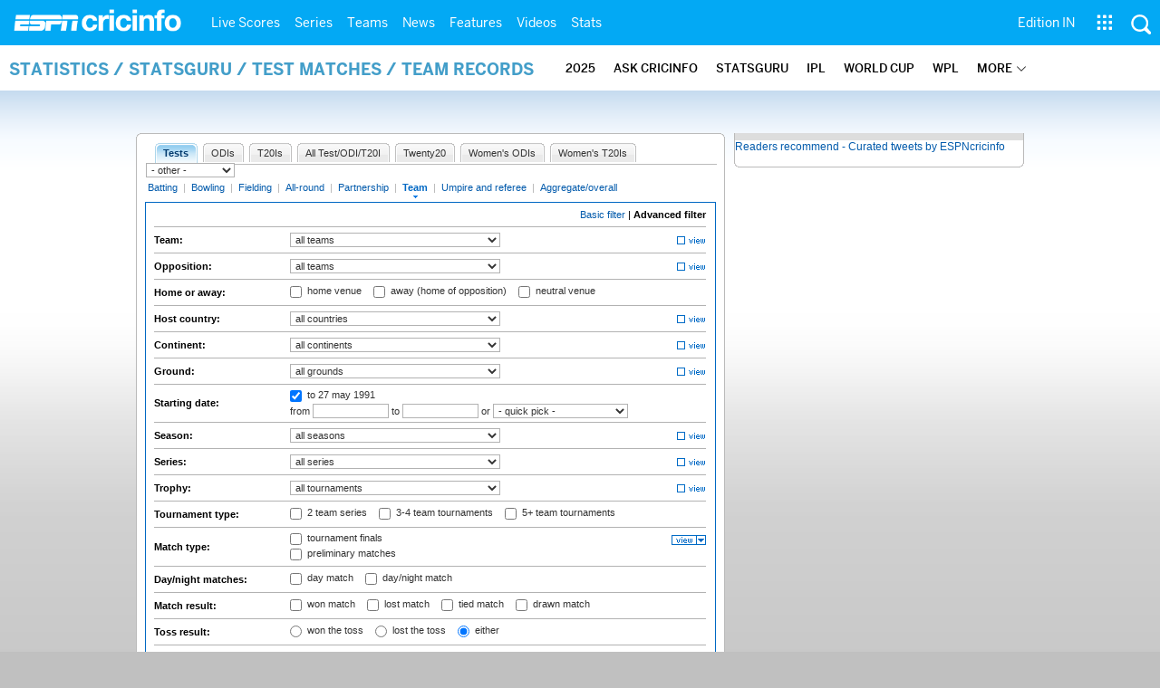

--- FILE ---
content_type: text/html; charset=UTF-8
request_url: https://stats.espncricinfo.com/ci/engine/stats/index.html?class=1;filter=advanced;filter_box=event;filter_box=final_type;spanmax1=27+may+1991;spanval1=span;type=team
body_size: 32383
content:

<!DOCTYPE html PUBLIC "-//W3C//DTD XHTML 1.0 Transitional//EN" "http://www.w3.org/TR/xhtml1/DTD/xhtml1-transitional.dtd">
<!-- hostname: web02, edition-view: , country: unknown, cluster: www, created: 2026-01-17 18:55:51 -->
<html xmlns="http://www.w3.org/1999/xhtml" xmlns:fb="http://www.facebook.com/2008/fbml" xmlns:og="http://opengraphprotocol.org/schema/" xmlns:fb="http://developers.facebook.com/schema/" >
<head>
 <script type="text/javascript">var _sf_startpt=(new Date()).getTime()</script>
 <meta name="google-site-verification" content="ZxdgH3XglRg0Bsy-Ho2RnO3EE4nRs53FloLS6fkt_nc" />
 <meta
        name="viewport"
        content="width=device-width, initial-scale=1.0, maximum-scale=1.0, user-scalable=0"
      />
 <title>Statsguru | Searchable Cricket Statistics database  | ESPNcricinfo.com</title>
 <meta http-equiv="Content-Type" content="text/html;charset=utf-8" />
 <meta name="keywords" content="cricket stats, analysis" />

 
 <meta name="description" content="Find interactive analysis of cricket stats and records only on ESPNcricinfo.com. Choose a criteria and generate your own record tables." />
<!--[if IE 9]>
<script language="javascript" type="text/javascript">
function fnCreateJumpList(iScenario) {
fnClearJumpList();
window.external.msSiteModeCreateJumpList("Quick Links")
window.external.msSiteModeAddJumpListItem('ICC World Test Championship, 2025-2027', 'https://www.espncricinfo.com/ci/content/current/series/1472510.html', 'https://a.espncdn.com/espncricinfo/favicon.ico');window.external.msSiteModeAddJumpListItem('Women's Championship', 'https://www.espncricinfo.com/ci/content/current/series/1308225.html', 'https://a.espncdn.com/espncricinfo/favicon.ico');window.external.msSiteModeAddJumpListItem('Cricket World Cup League 2', 'https://www.espncricinfo.com/ci/content/current/series/1420525.html', 'https://a.espncdn.com/espncricinfo/favicon.ico');window.external.msSiteModeAddJumpListItem('Sheffield Shield', 'https://www.espncricinfo.com/ci/content/current/series/1495274.html', 'https://a.espncdn.com/espncricinfo/favicon.ico');window.external.msSiteModeAddJumpListItem('Ranji Trophy 2025/26', 'https://www.espncricinfo.com/ci/content/current/series/1492381.html', 'https://a.espncdn.com/espncricinfo/favicon.ico');window.external.msSiteModeAddJumpListItem('New Zealand vs West Indies', 'https://www.espncricinfo.com/ci/content/current/series/1491681.html', 'https://a.espncdn.com/espncricinfo/favicon.ico');window.external.msSiteModeAddJumpListItem('IPL 2026', 'https://www.espncricinfo.com/ci/content/current/series/1510719.html', 'https://a.espncdn.com/espncricinfo/favicon.ico');window.external.msSiteModeAddJumpListItem('WPL 2026', 'https://www.espncricinfo.com/ci/content/current/series/1510059.html', 'https://a.espncdn.com/espncricinfo/favicon.ico');window.external.msSiteModeAddJumpListItem('ILT20', 'https://www.espncricinfo.com/ci/content/current/series/1501317.html', 'https://a.espncdn.com/espncricinfo/favicon.ico');window.external.msSiteModeAddJumpListItem('The Ashes', 'https://www.espncricinfo.com/ci/content/current/series/1455609.html', 'https://a.espncdn.com/espncricinfo/favicon.ico');window.external.msSiteModeShowJumpList();
}
function fnClearJumpList() {
window.external.msSiteModeClearJumplist();
}
</script>

<meta name="msapplication-task" content="name=Live Scores;action-uri=https://www.espncricinfo.com/ci/engine/current/match/scores/live.html;icon-uri=https://a.espncdn.com/espncricinfo/favicon.ico"/>
<meta name="msapplication-task" content="name=Latest News;action-uri=https://www.espncricinfo.com/ci/content/current/story/news.html;icon-uri=https://a.espncdn.com/espncricinfo/favicon.ico"/>
<meta name="msapplication-task" content="name=Fixtures;action-uri=https://www.espncricinfo.com/ci/content/current/match/fixtures/index.html;icon-uri=https://a.espncdn.com/espncricinfo/favicon.ico"/>
<meta name="msapplication-task" content="name=Results;action-uri=https://www.espncricinfo.com/ci/engine/current/match/scores/recent.html;icon-uri=https://a.espncdn.com/espncricinfo/favicon.ico"/>
<meta name="msapplication-task" content="name=Photos;action-uri=https://www.espncricinfo.com/ci/content/current/image/index.html;icon-uri=https://a.espncdn.com/espncricinfo/favicon.ico"/>
<meta name="msapplication-task" content="name=Audio/Video;action-uri=https://www.espncricinfo.com/ci/content/video_audio/index.html;icon-uri=https://a.espncdn.com/espncricinfo/favicon.ico"/>
<script language="javascript" type="text/javascript">
        fnCreateJumpList(2);
</script>
<![endif]-->


 <meta name="robots" content="index, follow" />
 <meta name="googlebot" content="index, follow" />
 <meta property="og:type" content="article"/>
 <meta property="og:title" content=""/>
 
 <meta property="og:image" content="https://a.espncdn.com/i/espn/espn_logos/espncricinfo.png" />
 <link rel="image_src" href="https://a.espncdn.com/i/espn/espn_logos/espncricinfo.png" />

<link rel="shortcut icon" href="https://a.espncdn.com/espncricinfo/favicon.ico" />
<link rel="icon" type="image/png" href="https://a.espncdn.com/espncricinfo/favicon.png" />
<link rel="icon" type="image/gif" href="https://a.espncdn.com/espncricinfo/favicon.gif" />
<link rel="apple-touch-icon" href="https://a.espncdn.com/wireless/mw5/r1/images/bookmark-icons/espncricinfo_icon-57x57.min.png" />
<link rel="apple-touch-icon-precomposed" href="https://a.espncdn.com/wireless/mw5/r1/images/bookmark-icons/espncricinfo_icon-57x57.min.png">
<link rel="apple-touch-icon-precomposed" sizes="72x72" href="https://a.espncdn.com/wireless/mw5/r1/images/bookmark-icons/espncricinfo_icon-72x72.min.png">
<link rel="apple-touch-icon-precomposed" sizes="114x114" href="https://a.espncdn.com/wireless/mw5/r1/images/bookmark-icons/espncricinfo_icon-114x114.min.png">
<link rel="apple-touch-icon-precomposed" sizes="152x152" href="https://a.espncdn.com/wireless/mw5/r1/images/bookmark-icons/espncricinfo_icon-152x152.min.png">

<script language="javascript"  type="text/javascript">
    let isApp = false;
    if (window.CleverTap) {
        isApp = true;
    } else if (window.webkit && window.webkit.messageHandlers && window.webkit.messageHandlers.clevertap) {
        isApp = true;
    }

    window.injectScript = function(src, opts) {
        (function() {
        var script = document.createElement("script");
        script.type = "text/javascript";
        script.async = false;
        script.src = src;
        if(opts && typeof opts.id !== "undefined") script.id = opts.id;
        if(opts && typeof opts.async !== "undefined") script.async = opts.async;
        if(opts && typeof opts.defer !== "undefined") script.defer = opts.defer;
        var s = document.getElementsByTagName('script')[0];
        s.parentNode.insertBefore(script, s);
        })();
    };

    if (!isApp) {
        
            window.injectScript('https://dcf.espn.com/TWDC-DTCI/prod/Bootstrap.js');
        
    }
</script>

<meta property="fb:app_id" content="260890547115" />
<meta property="og:site_name" content="Cricinfo" />



 <meta property="og:title" content=""/>

 <!-- Cricinfo Global News RSS feed link -->
<link href="/rss/content/story/feeds/0.xml" rel="alternate" type="application/rss+xml" title="Global News RSS Feed" />
<link href="/rss/livescores.xml" rel="alternate" type="application/rss+xml" title="Cricinfo live scores RSS feed" />


<link rel="stylesheet" href="https://a.espncdn.com/combiner/c?css=fonts/bentonsans.css,fonts/bentonsansbold.css,fonts/bentonsanslight.css,fonts/bentonsansmedium.css,fonts/bentonsanscond.css,fonts/bentonsanscondbold.css,fonts/bentonsanscondmedium.css" type="text/css" media="screen" charset="utf-8">
<link rel="stylesheet" href="https://i.imgci.com/navigation/cricinfo/ci/assets/css/main_nav.css?v=1616584657" type="text/css" media="screen" charset="utf-8">
<link rel="stylesheet" href="https://i.imgci.com/navigation/cricinfo/ci/assets/css/sub_nav.css?v=1616584657" type="text/css" media="screen" charset="utf-8">
<link rel="stylesheet" type="text/css" href="https://i.imgci.com/navigation/cricinfo/ci/global.0.0.1.css?1602154871"/>

<script language="javascript" type="text/javascript">
	if(navigator.userAgent.indexOf('Linux') != -1) { 
		var linux = '/navigation/cricinfo/ci/global_linux.css?1602154873';
		var linuxcss=document.createElement("link");
		linuxcss.setAttribute("rel", "stylesheet");
		linuxcss.setAttribute("type", "text/css");
		linuxcss.setAttribute("href", linux);
		document.getElementsByTagName("head")[0].appendChild(linuxcss);
	}
</script>

 <script language="javascript" type="text/javascript" src="https://i.imgci.com/navigation/cricinfo/ci/jquery-1.7.2.min.js"></script>
 <script language="javascript" type="text/javascript" src="https://i.imgci.com/navigation/cricinfo/ci/default.js?1671195368"></script>

<script src="https://a.espncdn.com/combiner/c?js=jquery-1.7.1.js,plugins/jquery.metadata.js,plugins/jquery.pubsub.r5.js,plugins/ba-debug-0.4.js,espn.l10n.r12.js,espn.core.duo.r55.js,espn.storage.r6.js,espn.geo.r2.js"></script>

<link rel="stylesheet" href="https://a.espncdn.com/players/web-player-bundle/5.5.2/espn-web-player-bundle.css" />
<!-- VOD Shim starts -->

<script src="https://i.imgci.com/navigation/cricinfo/ci/assets/js/plugins/jquery-2.0.2.min.js"></script>
<script src="https://i.imgci.com/navigation/cricinfo/ci/assets/js/plugins/jquery.cookie-1.4.1.min.js"></script>
<script src="https://a.espncdn.com/players/web-player-bundle/5.5.2/espn-web-player-bundle.min.js"></script>
<script src="https://i.imgci.com/navigation/cricinfo/ci/videoplayer/dtciplayer.js?t=1"></script>
<!-- VOD Shim ends -->



<script language="javascript"  type="text/javascript">
	if (typeof $ === 'undefined'){	
		var $ = jQuery;
	}
	ord=Math.random()*10000000000000000;
	var ad_counter = 1;

	cqanswer = '99';
	location_country = 'unknown';
	location_cluster = 'www';
</script>

<script src="https://i.imgci.com/navigation/cricinfo/ci/assets/js/plugins/jquery.cookie-1.4.1.min.js"></script>

<style type="text/css">
.video-play-button{background: url(https://i.imgci.com/espncricinfo/video/play-icon.png) no-repeat left bottom;bottom: 10px;left: 10px;position: absolute;right: 0px;text-shadow: none;top: 0px;width: 100%;background-size: 50px auto;opacity: .6;color: transparent;cursor:pointer;}
.video-play-button:hover{opacity: 1;}
</style>
 <script type="text/javascript" language="javascript" src="https://i.imgci.com/navigation/cricinfo/statsguru.js?1357641468"></script>

<meta name="application-name" content="ESPNcricinfo"/>
<meta name="msapplication-TileColor" content="#266ab4"/>
<meta name="msapplication-TileImage" content="https://i.imgci.com/espncricinfo/6b245241-3938-499c-8c79-9b80f97bed96.png"/>



<script type='text/javascript'>
  window.s_account = "wdgespcricinfo,wdgespge";
  
</script>

<!-- Load GPT JavaScript library used by DFP -->
<script type="text/javascript">
  var googletag = googletag || {};
  googletag.cmd = googletag.cmd || [];
  (function() {
    var gads = document.createElement("script");
    gads.async = true;
    gads.type = "text/javascript";
    var useSSL = true;
    // var useSSL = "https:" == document.location.protocol;
    gads.src = (useSSL ? "https:" : "http:") + "//www.googletagservices.com/tag/js/gpt.js";
    var node =document.getElementsByTagName("script")[0];
    node.parentNode.insertBefore(gads, node);
   })();
</script>
<script type="text/javascript" src="https://a.espncdn.com/combiner/c?js=swfobject/2.2/swfobject.js?minify=false"></script>


<style>
.espni-ad-slot{line-height: 0;}
pre.gpt-debug{padding: 10px; background: burlywood;}
</style>

  <script type='text/javascript'> 
  var ad_setting = {"adtar":"","kvbrand":"ci","kvcluster":"www","kvnavtype":"stats","kvpt":"statsindex","kvsite":"stats","networkid":"21783347309","path":"/21783347309/espn.cricinfo.com/stats","sp":"cricinfo","template":"desktop","template_type":"non_responsive","tstAdTar":""}; var __GPTenabled = true; 
  window.espn = window.espn || {};
  window.espn.ads = window.espn.ads || {};
  window.espn.ads.config = window.espn.ads.config || {};
  window.espn.ads.config.level = "espn.cricinfo.com/stats";
  </script>

<style>.vjs-logolink.hide{display:none;}</style>

</head>
<body onLoad="return guruStart();"

 id="cric_old_template">




<section class="mainnav_wrap" id="mainnav_wrap">
	<div class="nav_inner" id="nav_inner">

		<div class="nav_btn" id="nav_btn">
			<span class="back-icon-svg">
				<svg version="1.1" id="Capa_1" xmlns="http://www.w3.org/2000/svg" xmlns:xlink="http://www.w3.org/1999/xlink" x="0px" y="0px" viewBox="0 0 31.494 31.494" style="enable-background:new 0 0 31.494 31.494;" xml:space="preserve"> <path style="fill:#FFFFFF;" d="M10.273,5.009c0.444-0.444,1.143-0.444,1.587,0c0.429,0.429,0.429,1.143,0,1.571l-8.047,8.047h26.554 c0.619,0,1.127,0.492,1.127,1.111c0,0.619-0.508,1.127-1.127,1.127H3.813l8.047,8.032c0.429,0.444,0.429,1.159,0,1.587 c-0.444,0.444-1.143,0.444-1.587,0l-9.952-9.952c-0.429-0.429-0.429-1.143,0-1.571L10.273,5.009z"/> <g> </g> <g> </g> <g> </g> <g> </g> <g> </g> <g> </g> <g> </g> <g> </g> <g> </g> <g> </g> <g> </g> <g> </g> <g> </g> <g> </g> <g> </g> </svg>
			</span>
		</div>

		<div class="ci_logo" id="ci_logo">
			
			<a href="/">
			
				 
				 <img src="https://www.espncricinfo.com/static/images/logo.png">
				 
				<span class="logo_txt">ESPN Cricinfo</span>
			</a>
		</div>

		<nav class="main_nav" id="main_nav" data-role="none">


			<ul class="nav_grp" id="nav_grp" data-role="none">

							<li class="nav_grpitm nav_live_scores">
								
								<a href="https://www.espncricinfo.com/live-cricket-score" name="&lpos=header_livescores">Live Scores</a>

								<div class="nav_grp_lvl1 main_nav_options dd_wrap">

									<ul class="sub_nav" data-role="none">

										<li class="sub_nav_item">
											<a href="https://www.espncricinfo.com/live-cricket-score" name="&lpos=header_livescores">Live Scores Home</a>
										</li>

										<li class="sub_nav_item">
											<a href="https://www.espncricinfo.com/live-cricket-match-schedule-fixtures" name="&lpos=header_livescores">Schedule</a>
										</li>

										<li class="sub_nav_item">
											<a href="https://www.espncricinfo.com/live-cricket-match-results" name="&lpos=header_livescores">Results</a>
										</li>

										<li class="sub_nav_item">
											<a href="https://www.espncricinfo.com/live-cricket-month-view" name="&lpos=header_livescores">Month view</a>
										</li>

										<li class="sub_nav_item">
											<a href="https://www.espncricinfo.com/ci/engine/series/index.html?view=season" name="&lpos=header_livescores">Season view</a>
										</li>

										<li class="sub_nav_item">
											<a href="https://www.espncricinfo.com/ci/engine/match/index.html?view=calendar" name="&lpos=header_livescores">International calendar</a>
										</li>

										<li class="sub_nav_item">
											<a href="https://www.espncricinfo.com/ci/engine/match/scores/desktop.html" name="&lpos=header_livescores">Desktop Scoreboard</a>
										</li>

									</ul>

								</div>
							</li>

							<li class="nav_grpitm nav_series">
								
								<a href="https://www.espncricinfo.com/cricket-fixtures" name="&lpos=header_series">Series</a>

								<div class="nav_grp_lvl1 main_nav_options dd_wrap">

									<ul class="sub_nav" data-role="none">

										<li class="sub_nav_item">
											<a href="https://www.espncricinfo.com/series/women-s-t20-world-cup-qualifier-2025-26-1515205" name="&lpos=header_series">Women's T20 World Cup QLF</a>
										</li>

										<li class="sub_nav_item">
											<a href="https://www.espncricinfo.com/series/women-s-premier-league-2025-26-1510059" name="&lpos=header_series">WPL 2026</a>
										</li>

										<li class="sub_nav_item">
											<a href="https://www.espncricinfo.com/series/men-s-under-19-world-cup-2025-26-1511849" name="&lpos=header_series">Under-19 World Cup</a>
										</li>

										<li class="sub_nav_item">
											<a href="https://www.espncricinfo.com/series/icc-men-s-t20-world-cup-2025-26-1502138" name="&lpos=header_series">Men's T20 World Cup 2026</a>
										</li>

										<li class="sub_nav_item">
											<a href="https://www.espncricinfo.com/series/new-zealand-in-india-2025-26-1490228" name="&lpos=header_series">India vs New Zealand</a>
										</li>

										<li class="sub_nav_item">
											<a href="https://www.espncricinfo.com/series/big-bash-league-2025-26-1490534" name="&lpos=header_series">BBL 2025</a>
										</li>

										<li class="sub_nav_item">
											<a href="https://www.espncricinfo.com/series/sa20-2025-26-1494252" name="&lpos=header_series">SA20 2026</a>
										</li>

										<li class="sub_nav_item">
											<a href="https://www.espncricinfo.com/series/bangladesh-premier-league-2025-26-1516530" name="&lpos=header_series">BPL 2025</a>
										</li>

										<li class="sub_nav_item">
											<a href="https://www.espncricinfo.com/series/women-s-super-smash-2025-26-1499624" name="&lpos=header_series">Women's Super Smash</a>
										</li>

										<li class="sub_nav_item">
											<a href="https://www.espncricinfo.com/series/super-smash-2025-26-1499623" name="&lpos=header_series">Men's Super Smash</a>
										</li>

										<li class="sub_nav_item">
											<a href="https://www.espncricinfo.com/series/indian-premier-league-2025-26-1510719" name="&lpos=header_series">IPL 2026</a>
										</li>

										<li class="sub_nav_item">
											<a href="https://www.espncricinfo.com/series/vijay-hazare-trophy-2025-26-1492383" name="&lpos=header_series">Vijay Hazare Trophy</a>
										</li>

										<li class="sub_nav_item">
											<a href="https://www.espncricinfo.com/series/ranji-trophy-2025-26-1492381" name="&lpos=header_series">Ranji Trophy</a>
										</li>

										<li class="sub_nav_item">
											<a href="https://www.espncricinfo.com/series/sheffield-shield-2025-26-1495274" name="&lpos=header_series">Sheffield Shield</a>
										</li>

										<li class="sub_nav_item">
											<a href="https://www.espncricinfo.com/series/one-day-cup-aus-2025-26-1495275" name="&lpos=header_series">One-Day Cup (AUS)</a>
										</li>

										<li class="sub_nav_item">
											<a href="https://www.espncricinfo.com/series/csa-4-day-series-division-1-2025-26-1501055" name="&lpos=header_series">CSA 4-Day Div 1</a>
										</li>

										<li class="sub_nav_item">
											<a href="https://www.espncricinfo.com/series/csa-4-day-series-division-2-2025-26-1501056" name="&lpos=header_series">CSA 4-Day Div 2</a>
										</li>

										<li class="sub_nav_item">
											<a href="https://www.espncricinfo.com/series/major-league-tournament-2025-26-1511626/match-schedule-fixtures-and-results" name="&lpos=header_series">Major League (SL)</a>
										</li>

										<li class="sub_nav_item">
											<a href="https://www.espncricinfo.com/series/icc-world-test-championship-2025-2027-1472510" name="&lpos=header_series">Test Championship 2025-2027</a>
										</li>

										<li class="sub_nav_item">
											<a href="https://www.espncricinfo.com/series/icc-women-s-championship-2022-23-2025-1308225" name="&lpos=header_series">Women's Championship</a>
										</li>

										<li class="sub_nav_item">
											<a href="https://www.espncricinfo.com/series/icc-men-s-cricket-world-cup-league-2-2023-24-2027-1420525" name="&lpos=header_series">World Cup League 2</a>
										</li>

										<li class="sub_nav_item">
											<a href="https://www.espncricinfo.com/series/cwc-challenge-league-group-a-2024-2026-1451764" name="&lpos=header_series">CWC Challenge League Group A</a>
										</li>

										<li class="sub_nav_item">
											<a href="https://www.espncricinfo.com/series/cwc-challenge-league-group-b-2024-2026-1451884" name="&lpos=header_series">CWC Challenge League Group B</a>
										</li>

										<li class="sub_nav_item">
											<a href="https://www.espncricinfo.com/cricket-fixtures/#future" name="&lpos=header_series">-Future series-</a>
										</li>

										<li class="sub_nav_item">
											<a href="https://www.espncricinfo.com/ci/engine/series/index.html" name="&lpos=header_series">-Archives-</a>
										</li>

									</ul>

								</div>
							</li>

							<li class="nav_grpitm nav_teams">
								
								<a href="https://www.espncricinfo.com/team" name="&lpos=header_teams">Teams</a>

								<div class="nav_grp_lvl1 main_nav_options dd_wrap">

									<ul class="subnav_grp" data-role="none">

										<li class="subnav_grpitm">

											<ul class="sub_nav" data-role="none">

												<li class="sub_nav_item">
													<a href="https://www.espncricinfo.com/team/australia-2" name="&lpos=header_teams">Australia</a>
												</li>

												<li class="sub_nav_item">
													<a href="https://www.espncricinfo.com/team/afghanistan-40" name="&lpos=header_teams">Afghanistan</a>
												</li>

												<li class="sub_nav_item">
													<a href="https://www.espncricinfo.com/team/bangladesh-25" name="&lpos=header_teams">Bangladesh</a>
												</li>

												<li class="sub_nav_item">
													<a href="https://www.espncricinfo.com/team/canada-17" name="&lpos=header_teams">Canada</a>
												</li>

												<li class="sub_nav_item">
													<a href="https://www.espncricinfo.com/team/england-1" name="&lpos=header_teams">England</a>
												</li>

												<li class="sub_nav_item">
													<a href="https://www.espncricinfo.com/team/ireland-29" name="&lpos=header_teams">Ireland</a>
												</li>

												<li class="sub_nav_item">
													<a href="https://www.espncricinfo.com/team/india-6" name="&lpos=header_teams">India</a>
												</li>

												<li class="sub_nav_item">
													<a href="https://www.espncricinfo.com/team/namibia-28" name="&lpos=header_teams">Namibia</a>
												</li>

												<li class="sub_nav_item">
													<a href="https://www.espncricinfo.com/team/new-zealand-5" name="&lpos=header_teams">New Zealand</a>
												</li>

												<li class="sub_nav_item">
													<a href="https://www.espncricinfo.com/team/nepal-33" name="&lpos=header_teams">Nepal</a>
												</li>

												<li class="sub_nav_item">
													<a href="https://www.espncricinfo.com/team/pakistan-7" name="&lpos=header_teams">Pakistan</a>
												</li>

												<li class="sub_nav_item">
													<a href="https://www.espncricinfo.com/team/netherlands-15" name="&lpos=header_teams">Netherlands</a>
												</li>

												<li class="sub_nav_item">
													<a href="https://www.espncricinfo.com/team/south-africa-3" name="&lpos=header_teams">South Africa</a>
												</li>

												<li class="sub_nav_item">
													<a href="https://www.espncricinfo.com/team/oman-37" name="&lpos=header_teams">Oman</a>
												</li>

												<li class="sub_nav_item">
													<a href="https://www.espncricinfo.com/team/sri-lanka-8" name="&lpos=header_teams">Sri Lanka</a>
												</li>

												<li class="sub_nav_item">
													<a href="https://www.espncricinfo.com/team/scotland-30" name="&lpos=header_teams">Scotland</a>
												</li>

												<li class="sub_nav_item">
													<a href="https://www.espncricinfo.com/team/west-indies-4" name="&lpos=header_teams">West Indies</a>
												</li>

												<li class="sub_nav_item">
													<a href="https://www.espncricinfo.com/team/united-arab-emirates-27" name="&lpos=header_teams">UAE</a>
												</li>

												<li class="sub_nav_item">
													<a href="https://www.espncricinfo.com/team/zimbabwe-9" name="&lpos=header_teams">Zimbabwe</a>
												</li>

												<li class="sub_nav_item">
													<a href="https://www.espncricinfo.com/team/united-states-of-america-11" name="&lpos=header_teams">USA</a>
												</li>

											</ul>
										</li>

									</ul>

								</div>
							</li>

							<li class="nav_grpitm nav_news">
								
								<a href="https://www.espncricinfo.com/cricket-news" name="&lpos=header_news">News</a>

								<div class="nav_grp_lvl1 main_nav_options dd_wrap">

									<ul class="subnav_grp" data-role="none">

										<li class="subnav_grpitm">

											<ul class="sub_nav" data-role="none">

												<li class="sub_nav_item">
													<a href="https://www.espncricinfo.com/cricket-news" name="&lpos=header_news">News Home</a>
												</li>

												<li class="sub_nav_item">
													<a href="https://www.espncricinfo.com/cricket-news/the-future-of-odis-39" name="&lpos=header_news">Future of ODIs</a>
												</li>

												<li class="sub_nav_item">
													<a href="https://www.espncricinfo.com/cricket-news/ball-tampering-25" name="&lpos=header_news">Ball-tampering</a>
												</li>

												<li class="sub_nav_item">
													<a href="https://www.espncricinfo.com/cricket-news/technology-in-cricket-18" name="&lpos=header_news">Technology in cricket</a>
												</li>

												<li class="sub_nav_item">
													<a href="https://www.espncricinfo.com/cricket-news/racism-99" name="&lpos=header_news">Racism</a>
												</li>

												<li class="sub_nav_item">
													<a href="https://www.espncricinfo.com/cricket-news/run-out-controversies-325" name="&lpos=header_news">Run-out controversies</a>
												</li>

												<li class="sub_nav_item">
													<a href="https://www.espncricinfo.com/cricket-news/corruption-in-cricket-4" name="&lpos=header_news">Corruption</a>
												</li>

											</ul>
										</li>

									</ul>

								</div>
							</li>

							<li class="nav_grpitm nav_features">
								
								<a href="https://www.espncricinfo.com/cricket-features" name="&lpos=header_features">Features</a>

								<div class="nav_grp_lvl1 main_nav_options dd_wrap">

									<ul class="subnav_grp" data-role="none">

										<li class="subnav_grpitm">

											<ul class="sub_nav" data-role="none">

												<li class="sub_nav_item">
													<a href="https://www.espncricinfo.com/cricket-features" name="&lpos=header_features">Features Home</a>
												</li>

												<li class="sub_nav_item">
													<a href="https://www.espncricinfo.com/on-this-day/cricket-events" name="&lpos=header_features">On this day</a>
												</li>

												<li class="sub_nav_item">
													<a href="https://www.espncricinfo.com/espncricinfo-writers-index" name="&lpos=header_features">Writers</a>
												</li>

												<li class="sub_nav_item">
													<a href="https://www.espncricinfo.com/webstories" name="&lpos=header_features">Web stories</a>
												</li>

												<li class="sub_nav_item">
													<a href="https://www.espncricinfo.com/gallery" name="&lpos=header_features">Photo galleries</a>
												</li>

												<li class="sub_nav_item">
													<a href="https://www.espncricinfo.com/cricinfo-30-years" name="&lpos=header_features">Cricinfo 30 years</a>
												</li>

												<li class="sub_nav_item">
													<a href="https://www.thecricketmonthly.com/" target="_blank" name="&lpos=header_features">The Cricket Monthly</a>
												</li>

											</ul>
										</li>

									</ul>

								</div>
							</li>

							<li class="nav_grpitm nav_videos">
								
								<a href="https://www.espncricinfo.com/cricket-videos/" name="&lpos=header_videos">Videos</a>

								<div class="nav_grp_lvl1 main_nav_options dd_wrap">

									<ul class="subnav_grp" data-role="none">

										<li class="subnav_grpitm">

											<ul class="sub_nav" data-role="none">

												<li class="sub_nav_item">
													<a href="https://www.espncricinfo.com/cricket-videos/genre/the-dhoni-legacy-304" name="&lpos=header_videos">The Dhoni Legacy</a>
												</li>

												<li class="sub_nav_item">
													<a href="https://www.espncricinfo.com/cricket-videos/genre/cricinformed-299" name="&lpos=header_videos">Cricinformed</a>
												</li>

												<li class="sub_nav_item">
													<a href="https://www.espncricinfo.com/cricket-videos/genre/time-out-221" name="&lpos=header_videos">Time Out English</a>
												</li>

												<li class="sub_nav_item">
													<a href="https://www.espncricinfo.com/cricket-videos/genre/match-day-hindi-281" name="&lpos=header_videos">Time Out Hindi</a>
												</li>

												<li class="sub_nav_item">
													<a href="https://www.espncricinfo.com/cricket-videos/genre/kya-khoya-kya-paaya-292" name="&lpos=header_videos">Kya Khoya Kya Paaya</a>
												</li>

												<li class="sub_nav_item">
													<a href="https://www.espncricinfo.com/cricket-videos/genre/haan-ya-naa-247" name="&lpos=header_videos">Haan Ya Naa</a>
												</li>

												<li class="sub_nav_item">
													<a href="https://www.espncricinfo.com/cricket-videos/genre/25-questions-191" name="&lpos=header_videos">25 Questions</a>
												</li>

												<li class="sub_nav_item">
													<a href="https://www.espncricinfo.com/cricket-videos/genre/news-and-analysis-34" name="&lpos=header_videos">News and Analysis</a>
												</li>

												<li class="sub_nav_item">
													<a href="https://www.espncricinfo.com/cricket-videos/genre/interviews-9" name="&lpos=header_videos">Interviews</a>
												</li>

												<li class="sub_nav_item">
													<a href="https://www.espncricinfo.com/cricket-videos/genre/features-46" name="&lpos=header_videos">Features</a>
												</li>

												<li class="sub_nav_item">
													<a href="https://www.espncricinfo.com/cricket-videos/genre/press-conference-2" name="&lpos=header_videos">Press Conference</a>
												</li>

												<li class="sub_nav_item">
													<a href="https://www.espncricinfo.com/cricket-videos/genre/ravi-raunak-277" name="&lpos=header_videos">Ravi & Raunak</a>
												</li>

												<li class="sub_nav_item">
													<a href="https://www.espncricinfo.com/cricket-videos/genre/politeenquiries-119" name="&lpos=header_videos">Polite Enquiries</a>
												</li>

												<li class="sub_nav_item">
													<a href="https://www.espncricinfo.com/cricket-videos/genre/run-order-166" name="&lpos=header_videos">Run Order</a>
												</li>

												<li class="sub_nav_item">
													<a href="https://www.espncricinfo.com/cricket-videos/genre/newsroom-218" name="&lpos=header_videos">Newsroom</a>
												</li>

												<li class="sub_nav_item">
													<a href="https://www.espncricinfo.com/cricket-videos/genre/highlights-37" name="&lpos=header_videos">Highlights</a>
												</li>

												<li class="sub_nav_item">
													<a href="https://www.youtube.com/ESPNCricinfo" target="_blank" name="&lpos=header_videos">YouTube</a>
												</li>

											</ul>
										</li>

									</ul>

								</div>
							</li>

							<li class="nav_grpitm nav_stats">
								
								<a href="https://www.espncricinfo.com/records" name="&lpos=header_stats">Stats</a>

								<div class="nav_grp_lvl1 main_nav_options dd_wrap">

									<ul class="sub_nav" data-role="none">

										<li class="sub_nav_item">
											<a href="https://www.espncricinfo.com/records" name="&lpos=header_stats">Stats home</a>
										</li>

										<li class="sub_nav_item">
											<a href="https://www.espncricinfo.com/ask" name="&lpos=header_stats">AskCricinfo</a>
										</li>

										<li class="sub_nav_item">
											<a href="https://stats.espncricinfo.com/ci/engine/stats/index.html" name="&lpos=header_stats">Statsguru</a>
										</li>

										<li class="sub_nav_item">
											<a href="https://www.espncricinfo.com/genre/superstats-706" name="&lpos=header_stats">SuperStats</a>
										</li>

										<li class="sub_nav_item">
											<a href="https://www.espncricinfo.com/records/year/2025-2025" name="&lpos=header_stats">2025 records</a>
										</li>

										<li class="sub_nav_item">
											<a href="https://www.espncricinfo.com/records/year/2024-2024" name="&lpos=header_stats">2024 records</a>
										</li>

										<li class="sub_nav_item">
											<a href="https://www.espncricinfo.com/records" name="&lpos=header_stats">All records</a>
										</li>

										<li class="sub_nav_item">
											<a href="https://www.espncricinfo.com/cricketers" name="&lpos=header_stats">Players</a>
										</li>

										<li class="sub_nav_item">
											<a href="https://www.espncricinfo.com/cricket-grounds" name="&lpos=header_stats">Grounds</a>
										</li>

										<li class="sub_nav_item">
											<a href="https://www.espncricinfo.com/rankings/icc-team-ranking" name="&lpos=header_stats">Rankings</a>
										</li>

									</ul>

								</div>
							</li>


			</ul>
			<ul class="nav_grp nav_grp_right" data-role="none">
				<!-- Right side section starts -->
				<li class="nav_grpitm nav_editions" id="edition_grp">
					<a href="#" name="&lpos=header_editions">Edition IN</a>
					 <div class="nav_grp_lvl1 dd_wrap" >
						 <ul class="subnav_grp" data-role="none">
							 <li class="subnav_grpitm">
								 <ul class="sub_nav" data-role="none">
									 <li class="sub_nav_item"><a data-hover="Africa" data-edition="espncricinfo-en-za" class="nav-link dropdown-item " target="_self" rel="" href="#">Africa</a></li>
									 <li class="sub_nav_item"><a data-hover="Bangladesh" data-edition="espncricinfo-en-bd" class="nav-link dropdown-item " target="_self" rel="" href="#">Bangladesh</a></li>
									 <li class="sub_nav_item"><a data-hover="New Zealand" data-edition="espncricinfo-en-nz" class="nav-link dropdown-item " target="_self" rel="" href="#">New Zealand</a></li>
									 <li class="sub_nav_item"><a data-hover="Sri Lanka" class="nav-link dropdown-item " data-edition="espncricinfo-en-lk" target="_self" rel="" href="#">Sri Lanka</a></li>
									 <li class="sub_nav_item"><a data-hover="United States" data-edition="espncricinfo-en-us" class="nav-link dropdown-item " target="_self" rel="" href="#">United States</a></li>
								 </ul>
							 </li>
							 <li class="subnav_grpitm">
								 <ul class="sub_nav" data-role="none">
									 <li class="sub_nav_item"><a data-hover="Australia" data-edition="espncricinfo-en-au" class="nav-link dropdown-item " target="_self" rel="" href="#">Australia</a></li>
									 <li class="sub_nav_item"><a data-hover="India" data-edition="espncricinfo-en-in" class="nav-link dropdown-item  dropdown-item-selected  active" target="_self" rel="" href="#">India</a></li>
									 <li class="sub_nav_item"><a data-hover="Pakistan" data-edition="espncricinfo-en-pk" class="nav-link dropdown-item " target="_self" rel="" href="#">Pakistan</a></li>
									 <li class="sub_nav_item"><a data-hover="United Kingdom" data-edition="espncricinfo-en-uk" class="nav-link dropdown-item " target="_self" rel="" href="#">United Kingdom</a></li>
									 <li class="sub_nav_item"><a data-hover="Global" class="nav-link dropdown-item " data-edition="espncricinfo-en-ww" target="_self" rel="" href="#">Global</a></li>
								 </ul>
							 </li>
						 </ul>
				 
					 </div>
				 </li>
				 <li class="nav_grpitm nav_more_item">
					<div class="nav_grpico">
						<a href="#" class="sp nav_more_img" name="&lpos=header_editions"></a>
					</div>
					<div class="nav_grp_lvl1 dd_wrap">
						<ul class="nav_grp_more_ftr" >
							<li class="sub_nav_item">
								<a href="https://www.espncricinfo.com/wisdenalmanack/content/story/almanack" data-hover="" class="featured-link" target="_blank" rel="noopener noreferrer">
									<img src="https://a.espncdn.com/redesign/assets/img/logos/wisden.png" alt="" class="img">
									<span class="link-label">Wisden Almanack</span>
								</a>
								<span class="external-icon-svg">
									<svg xmlns="http://www.w3.org/2000/svg" xmlns:xlink="http://www.w3.org/1999/xlink" viewBox="0 0 24 24" version="1.1">
										<g id="surface23881170">
										<rect x="0" y="0" width="24" height="24" style="fill:rgb(100%,100%,100%);fill-opacity:1;stroke:none;"/>
										<path style=" stroke:none;fill-rule:nonzero;fill:rgb(28.235295%,28.627452%,29.019609%);fill-opacity:1;" d="M 20.734375 2.492188 C 20.707031 2.492188 20.679688 2.496094 20.652344 2.5 L 13.75 2.5 C 13.480469 2.496094 13.226562 2.636719 13.089844 2.871094 C 12.957031 3.105469 12.957031 3.394531 13.089844 3.628906 C 13.226562 3.863281 13.480469 4.003906 13.75 4 L 18.9375 4 L 11.21875 11.71875 C 11.023438 11.90625 10.945312 12.1875 11.011719 12.449219 C 11.082031 12.710938 11.289062 12.917969 11.550781 12.988281 C 11.8125 13.054688 12.09375 12.976562 12.28125 12.78125 L 20 5.0625 L 20 10.25 C 19.996094 10.519531 20.136719 10.773438 20.371094 10.910156 C 20.605469 11.042969 20.894531 11.042969 21.128906 10.910156 C 21.363281 10.773438 21.503906 10.519531 21.5 10.25 L 21.5 3.34375 C 21.53125 3.125 21.460938 2.90625 21.316406 2.742188 C 21.167969 2.578125 20.957031 2.488281 20.734375 2.492188 Z M 6.25 4 C 4.1875 4 2.5 5.6875 2.5 7.75 L 2.5 17.75 C 2.5 19.8125 4.1875 21.5 6.25 21.5 L 16.25 21.5 C 18.3125 21.5 20 19.8125 20 17.75 L 20 12.75 C 20.003906 12.480469 19.863281 12.226562 19.628906 12.089844 C 19.394531 11.957031 19.105469 11.957031 18.871094 12.089844 C 18.636719 12.226562 18.496094 12.480469 18.5 12.75 L 18.5 17.75 C 18.5 19 17.5 20 16.25 20 L 6.25 20 C 5 20 4 19 4 17.75 L 4 7.75 C 4 6.5 5 5.5 6.25 5.5 L 11.25 5.5 C 11.519531 5.503906 11.773438 5.363281 11.910156 5.128906 C 12.042969 4.894531 12.042969 4.605469 11.910156 4.371094 C 11.773438 4.136719 11.519531 3.996094 11.25 4 Z M 6.25 4 "/>
										</g>
									</svg>
								</span>

							</li>
							<li class="sub_nav_item">
								<a href="https://www.espn.in" data-hover="" class="featured-link" target="_blank" rel="noopener noreferrer">
									<img src="https://a.espncdn.com/redesign/assets/img/logos/espn-logo-cric.png" alt="" class="img">
									<span class="link-label">ESPN.in</span>
								</a>
								<span class="external-icon-svg">
									<svg xmlns="http://www.w3.org/2000/svg" xmlns:xlink="http://www.w3.org/1999/xlink" viewBox="0 0 24 24" version="1.1">
										<g id="surface23881170">
										<rect x="0" y="0" width="24" height="24" style="fill:rgb(100%,100%,100%);fill-opacity:1;stroke:none;"/>
										<path style=" stroke:none;fill-rule:nonzero;fill:rgb(28.235295%,28.627452%,29.019609%);fill-opacity:1;" d="M 20.734375 2.492188 C 20.707031 2.492188 20.679688 2.496094 20.652344 2.5 L 13.75 2.5 C 13.480469 2.496094 13.226562 2.636719 13.089844 2.871094 C 12.957031 3.105469 12.957031 3.394531 13.089844 3.628906 C 13.226562 3.863281 13.480469 4.003906 13.75 4 L 18.9375 4 L 11.21875 11.71875 C 11.023438 11.90625 10.945312 12.1875 11.011719 12.449219 C 11.082031 12.710938 11.289062 12.917969 11.550781 12.988281 C 11.8125 13.054688 12.09375 12.976562 12.28125 12.78125 L 20 5.0625 L 20 10.25 C 19.996094 10.519531 20.136719 10.773438 20.371094 10.910156 C 20.605469 11.042969 20.894531 11.042969 21.128906 10.910156 C 21.363281 10.773438 21.503906 10.519531 21.5 10.25 L 21.5 3.34375 C 21.53125 3.125 21.460938 2.90625 21.316406 2.742188 C 21.167969 2.578125 20.957031 2.488281 20.734375 2.492188 Z M 6.25 4 C 4.1875 4 2.5 5.6875 2.5 7.75 L 2.5 17.75 C 2.5 19.8125 4.1875 21.5 6.25 21.5 L 16.25 21.5 C 18.3125 21.5 20 19.8125 20 17.75 L 20 12.75 C 20.003906 12.480469 19.863281 12.226562 19.628906 12.089844 C 19.394531 11.957031 19.105469 11.957031 18.871094 12.089844 C 18.636719 12.226562 18.496094 12.480469 18.5 12.75 L 18.5 17.75 C 18.5 19 17.5 20 16.25 20 L 6.25 20 C 5 20 4 19 4 17.75 L 4 7.75 C 4 6.5 5 5.5 6.25 5.5 L 11.25 5.5 C 11.519531 5.503906 11.773438 5.363281 11.910156 5.128906 C 12.042969 4.894531 12.042969 4.605469 11.910156 4.371094 C 11.773438 4.136719 11.519531 3.996094 11.25 4 Z M 6.25 4 "/>
										</g>
									</svg>
								</span>

							</li>
						</ul>

						<div class="nav_grp_footer">
							<a href="https://submit.espncricinfo.com/ci/content/submit/forms/feedback.html" data-hover="Feedback" class="footer-link" target="_parent" rel="">Feedback</a>
							<a href="https://www.espncricinfo.com/ci/content/page/866033.html" data-hover="Sitemap" class="footer-link" target="_parent" rel="">Sitemap</a>
							<a href="https://www.espncricinfo.com/ci/content/page/156066.html" data-hover="About us" class="footer-link" target="_parent" rel="">About us</a>
							<a href="https://www.espncricinfo.com/ci/content/page/156050.html" data-hover="Contact us" class="footer-link" target="_parent" rel="">Contact us</a>
							<a href="https://india.disneycareers.com/en/search-jobs/advanced-search" data-hover="Careers" class="footer-link" target="_parent" rel="">Careers</a>
							<a href="https://www.nielsen.com/us/en/legal/privacy-statement/digital-measurement" data-hover="About Nielsen Measurement" class="footer-link" target="_parent" rel="">About Nielsen Measurement</a>
						</div>
					</div>
				</li>

				
				<li class="nav_grpitm nav_grp_srch" id="nav_serach_logo">
					<div class="nav_grpico">
						<span class="sp sp_srch1"></span>
						<span class="nav_txt">Search</span>
					</div>
					<div class="nav_search_form" id="nav_search">
						<form class="search-form" id="cric_search">
							<input type="text" placeholder="Search Series, Teams or Players..." name="q" spellcheck="false" autocomplete="off">
							<button type="submit"><i class="sp icon-search"></i>
							</button>
						</form>
					</div>
				</li>

			</ul>

		</nav>

	</div>
</section>
<section class="mainnav_wrap_small" id="mainnav_wrap_small"  data-role="none">
<!-- place holder for mobile navigation -->
	<div class="nav_mask" id="nav_mask"></div>
</section>



<nav class="mobile-navbar">
   <ul class="navbar-nav">
      <li class="nav-item">
         <a class="nav-link" href="https://www.espncricinfo.com/">
            <div><i class="espn-icon icon-home-outline-after"></i><span class="label">Home</span></div>
         </a>
      </li>
      <li class="nav-item">
         <a class="nav-link" href="https://www.espncricinfo.com/live-cricket-score">
            <div><i class="espn-icon icon-cricket-outline-after"></i><span class="label">Matches</span></div>
         </a>
      </li>
      <li class="nav-item">
         <a class="nav-link" href="https://www.espncricinfo.com/?tab=series">
            <div><i class="espn-icon icon-games-outline-after"></i><span class="label">Series</span></div>
         </a>
      </li>
			<li class="nav-item">
				<a class="nav-link" href="https://www.espncricinfo.com/video">
					<div><i class="espn-icon icon-play02-outline-after"></i><span class="label d-block">Video</span></div>
				</a>
			</li>
      <li class="nav-item">
         <a class="nav-link" href="https://www.espncricinfo.com/cricket-news">
            <div><i class="espn-icon icon-gear-outline-after"></i><span class="label">News</span></div>
         </a>
      </li>
   </ul>
</nav>

<script src="https://i.imgci.com/navigation/cricinfo/ci/assets/js/plugins/jquery-2.0.2.min.js"></script>
<script src="https://i.imgci.com/navigation/cricinfo/ci/assets/js/plugins/jquery.cookie-1.4.1.min.js"></script>
<script>
$(document).ready(function() {
	$('#nav_serach_logo').on('click', function(e) {
		e.stopPropagation();
		$('#nav_search').show();
	});

	$(document).click(function(){
		$('#nav_search').hide();
	});

	function handleSarch() {
		var searchURL = "https://search.espncricinfo.com/ci/content/site/search.html?search=";
		var searchVal = $('#cric_search input').val();
		if(searchVal.length > 0) {
			searchURL = searchURL +  searchVal;
			document.location = searchURL;
		}
	};

	$('#cric_search').on('submit', function(e) {
		e.preventDefault();
		handleSarch();
	});

	$(".back-icon-svg").on("click", function(e) {
		window.history.back();
	})

	document.querySelectorAll('.main_nav_options').forEach(options => {
    const links = options.querySelectorAll('.sub_nav_item')
		if (links.length > 6) {
			options.classList.add('dbl_cols');
		}
	})

});
		</script>




<!--  <div id="ciHomeMastContainer">


 </div> -->


	   <div class="subnav-wrap sub-nav  ">
        <div class="row">
          <div class="large-20 sub-nav-wrap" id="sub-nav-wrap">

            <div class="icc-home">
				<a href="/records">
Statistics / Statsguru / Test matches / Team records
				</a>
	        </div>


            <ul class="subnav_tier1 subnav-item-wrap" id="subnav_tier1" data-role="none">

                <li ><a name="&lpos=quicklink_2025" href="/records/year/2025-2025">2025</a>

                </li>

                <li ><a name="&lpos=quicklink_Ask Cricinfo" href="/ask">Ask Cricinfo</a>

                </li>

                <li ><a name="&lpos=quicklink_Statsguru" href="https://stats.espncricinfo.com/ci/engine/stats/index.html">Statsguru</a>

                </li>

                <li ><a name="&lpos=quicklink_IPL" href="/records/trophy/indian-premier-league-117">IPL</a>

                </li>

                <li ><a name="&lpos=quicklink_World Cup" href="/records/trophy/world-cup-12">World Cup</a>

                </li>

                <li ><a name="&lpos=quicklink_WPL" href="/records/trophy/women-s-premier-league-988">WPL</a>

                </li>

                <li ><a name="&lpos=quicklink_Champions Trophy" href="/records/trophy/icc-champions-trophy-icc-knockout-44">Champions Trophy</a>

                </li>

                <li ><a name="&lpos=quicklink_T20 WC (M)" href="/records/trophy/icc-men-s-t20-world-cup-89">T20 WC (M)</a>

                </li>

                <li ><a name="&lpos=quicklink_BBL" href="/records/trophy/big-bash-league-158">BBL</a>

                </li>

                <li ><a name="&lpos=quicklink_Men's 100" href="/records/trophy/the-hundred-men-s-competition-826">Men's 100</a>

                </li>

                <li ><a name="&lpos=quicklink_PSL" href="/records/trophy/pakistan-super-league-205">PSL</a>

                </li>

                <li ><a name="&lpos=quicklink_CPL" href="/records/trophy/caribbean-premier-league-748">CPL</a>

                </li>

                <li ><a name="&lpos=quicklink_Blast" href="/records/trophy/twenty20-cup-england-113">Blast</a>

                </li>

                <li ><a name="&lpos=quicklink_BPL" href="/records/trophy/bangladesh-premier-league-159">BPL</a>

                </li>

                <li ><a name="&lpos=quicklink_LPL" href="/records/trophy/lanka-premier-league-865">LPL</a>

                </li>

                <li ><a name="&lpos=quicklink_SA20" href="/records/trophy/sa20-987">SA20</a>

                </li>

                <li ><a name="&lpos=quicklink_ILT20" href="/records/trophy/international-league-t20-946">ILT20</a>

                </li>

                <li ><a name="&lpos=quicklink_100 (M)" href="/records/trophy/the-hundred-men-s-competition-826">100 (M)</a>

                </li>

                <li ><a name="&lpos=quicklink_World Cup (W)" href="/records/trophy/women-s-world-cup-68">World Cup (W)</a>

                </li>

                <li ><a name="&lpos=quicklink_T20 WC (W)" href="/records/trophy/icc-women-s-t20-world-cup-136">T20 WC (W)</a>

                </li>

                <li ><a name="&lpos=quicklink_WBBL" href="/records/trophy/women-s-big-bash-league-720">WBBL</a>

                </li>

                <li ><a name="&lpos=quicklink_Women's 100" href="/records/trophy/the-hundred-women-s-competition-834">Women's 100</a>

                </li>

                <li ><a name="&lpos=quicklink_U-19 WC" href="/records/trophy/under-19s-world-cup-109">U-19 WC</a>

                </li>

            </ul>

            </div>
          </div>
        </div>




    <div id="ciHomeLeaderboard">
        <div class="bnrHldr" style="margin-bottom:8px;" align="center">
<div class="espni-ad-slot ad-banner" data-slot-type="banner" data-kvpos="top"></div>
        </div>
    </div>
<div id="ciHomeContent">
    <div id="ciMainContainer">
  <div id="ciHomeContentlhs">
<div class="seriesSpncr" align="center" style="margin-bottom: 10px;height:auto; padding:0;text-align: center;" >

<div class="espni-ad-slot ad-panel" data-slot-type="longstrip" data-kvpos=""></div>

</div>
   <!-- START 650 AREA --><div class="pnl650T"></div>
	<div class="pnl650M" style="width:630px; padding:5px 9px 5px 9px;">
<table width="100%" border="0" cellspacing="0" cellpadding="0"
 style="border-collapse:collapse; border:1px solid #0068C3; font-size:11px;">
<form action="" style="margin:0px; padding:0px;">
 <div class="srstabHldr" style="width:630px;font-size:11px;margin-bottom:5px;">
 	<ul id="statsTab" class="gryTab">

  <li class="current" >
   <a href="/ci/engine/stats/index.html?class=1;filter=advanced;filter_box=event;filter_box=final_type;spanmax1=27+may+1991;spanval1=span;type=team">Tests</a>
  </li>
  <li class="" >
   <a href="/ci/engine/stats/index.html?class=2;filter=advanced;filter_box=event;filter_box=final_type;spanmax1=27+may+1991;spanval1=span;type=team">ODIs</a>
  </li>
  <li class="" >
   <a href="/ci/engine/stats/index.html?class=3;filter=advanced;filter_box=event;filter_box=final_type;spanmax1=27+may+1991;spanval1=span;type=team">T20Is</a>
  </li>
  <li class="" >
   <a href="/ci/engine/stats/index.html?class=11;filter=advanced;filter_box=event;filter_box=final_type;spanmax1=27+may+1991;spanval1=span;type=team">All Test/ODI/T20I</a>
  </li>
  <li class="" >
   <a href="/ci/engine/stats/index.html?class=6;filter=advanced;filter_box=event;filter_box=final_type;spanmax1=27+may+1991;spanval1=span;type=team">Twenty20</a>
  </li>
  <li class="" >
   <a href="/ci/engine/stats/index.html?class=9;filter=advanced;filter_box=event;filter_box=final_type;spanmax1=27+may+1991;spanval1=span;type=team">Women's ODIs</a>
  </li>
  <li class="" >
   <a href="/ci/engine/stats/index.html?class=10;filter=advanced;filter_box=event;filter_box=final_type;spanmax1=27+may+1991;spanval1=span;type=team">Women's T20Is</a>
  </li>
</ul>
    <select name="classselect" class="guruDropdown" size="1" onChange="javascript:location=this.form.classselect.options[this.form.classselect.selectedIndex].value;" style="vertical-align: middle">
     <option value="" selected>- other -</option>
     <option value="/ci/engine/stats/index.html?class=8;filter=advanced;filter_box=event;filter_box=final_type;spanmax1=27+may+1991;spanval1=span;type=team">Women's Tests</option>
     <option value="/ci/engine/stats/index.html?class=23;filter=advanced;filter_box=event;filter_box=final_type;spanmax1=27+may+1991;spanval1=span;type=team">Women's T20</option>
     <option value="/ci/engine/stats/index.html?class=20;filter=advanced;filter_box=event;filter_box=final_type;spanmax1=27+may+1991;spanval1=span;type=team">Youth Tests</option>
     <option value="/ci/engine/stats/index.html?class=21;filter=advanced;filter_box=event;filter_box=final_type;spanmax1=27+may+1991;spanval1=span;type=team">Youth ODIs</option>
     <option value="/ci/engine/stats/index.html?class=22;filter=advanced;filter_box=event;filter_box=final_type;spanmax1=27+may+1991;spanval1=span;type=team">Youth T20Is</option>
    </select>
	</div>
</form>
<div class="guruNav" style="padding-top:0px;">
<a href="/ci/engine/stats/index.html?class=1;filter=advanced;filter_box=event;filter_box=final_type;spanmax1=27+may+1991;spanval1=span;type=batting" class="inactive">Batting</a> | <a href="/ci/engine/stats/index.html?class=1;filter=advanced;filter_box=event;filter_box=final_type;spanmax1=27+may+1991;spanval1=span;type=bowling" class="inactive">Bowling</a> | <a href="/ci/engine/stats/index.html?class=1;filter=advanced;filter_box=event;filter_box=final_type;spanmax1=27+may+1991;spanval1=span;type=fielding" class="inactive">Fielding</a> | <a href="/ci/engine/stats/index.html?class=1;filter=advanced;filter_box=event;filter_box=final_type;spanmax1=27+may+1991;spanval1=span;type=allround" class="inactive">All-round</a> | <a href="/ci/engine/stats/index.html?class=1;filter=advanced;filter_box=event;filter_box=final_type;spanmax1=27+may+1991;spanval1=span;type=fow" class="inactive">Partnership</a> | <a href="/ci/engine/stats/index.html?class=1;filter=advanced;filter_box=event;filter_box=final_type;spanmax1=27+may+1991;spanval1=span;type=team" class="active">Team</a> | <a href="/ci/engine/stats/index.html?class=1;filter=advanced;filter_box=event;filter_box=final_type;spanmax1=27+may+1991;spanval1=span;type=official" class="inactive">Umpire and referee</a> | <a href="/ci/engine/stats/index.html?class=1;filter=advanced;filter_box=event;filter_box=final_type;spanmax1=27+may+1991;spanval1=span;type=aggregate" class="inactive">Aggregate/overall</a></div>
  <tr>
  <td colspan="">

   <table cellpadding="0" cellspacing="0" width="100%" border="0">
    <tr>
     <td rowspan=3 width=9></td>
     <td width=600></td>
     <td rowspan=3 width=9></td>
    </tr>
    <tr>
     <td>
<form name="gurumenu" method="GET" action="" enctype="application/x-www-form-urlencoded" style="margin: 0; padding: 0;">
<table cellpadding="0" cellspacing="0" border="0" width="100%">
<tr>
 <td width=150></td>
 <td width=450></td>
</tr>
<tr style="height:27px; text-align:right; vertical-align:middle;">
 <td colspan=2 style="border-bottom:1px solid #b2b2b2;">
  <input type="hidden" name="class" value="1">
  <input type="hidden" name="filter" value="advanced">
<a href="/ci/engine/stats/index.html?class=1;spanmax1=27+may+1991;spanval1=span;type=team">Basic filter</a> |
<b>Advanced filter</b>

 </td>
</tr>
<tr style="height:29px; vertical-align:middle;">
<td style="border-bottom:1px solid #b2b2b2;"><b>Team:&nbsp;</b></td>
<td style="font-size: 11px; color: #333333; padding:4px 0px; border-bottom:1px solid #b2b2b2;">
<table border="0" cellspacing="0" cellpadding="0" width="100%" style="table-layout: fixed;">
 <tr>
  <td style="font-size: 11px; color: #333333;">
<select name="team" class="guruDropdown" style="vertical-align: middle; width:100%;">
<option selected value="">all teams</option>
<option value="40">Afghanistan</option>
<option value="2">Australia</option>
<option value="25">Bangladesh</option>
<option value="1">England</option>
<option value="140">ICC World XI</option>
<option value="6">India</option>
<option value="29">Ireland</option>
<option value="5">New Zealand</option>
<option value="7">Pakistan</option>
<option value="3">South Africa</option>
<option value="8">Sri Lanka</option>
<option value="4">West Indies</option>
<option value="9">Zimbabwe</option>
</select>
  </td>
  <td style="text-align: right; vertical-align: top;">
<a href="/ci/engine/stats/index.html?class=1;filter=advanced;filter_box=event;filter_box=final_type;filter_box=team;spanmax1=27+may+1991;spanval1=span;type=team" title="view this dropdown as checkboxes"><img src="http://i.imgci.com/espncricinfo/guruViewCheckbox.gif" width="33" height="11" border="0" style="margin: 3px 0px 0px 3px;" alt="view this dropdown as checkboxes"></a>  </td>
 </tr>
</table>
</td>
</tr>
<tr style="height:29px; vertical-align:middle;">
<td style="border-bottom:1px solid #b2b2b2;"><b>Opposition:&nbsp;</b></td>
<td style="font-size: 11px; color: #333333; padding:4px 0px; border-bottom:1px solid #b2b2b2;">
<table border="0" cellspacing="0" cellpadding="0" width="100%" style="table-layout: fixed;">
 <tr>
  <td style="font-size: 11px; color: #333333;">
<select name="opposition" class="guruDropdown" style="vertical-align: middle; width:100%;">
<option selected value="">all teams</option>
<option value="40">Afghanistan</option>
<option value="2">Australia</option>
<option value="25">Bangladesh</option>
<option value="1">England</option>
<option value="140">ICC World XI</option>
<option value="6">India</option>
<option value="29">Ireland</option>
<option value="5">New Zealand</option>
<option value="7">Pakistan</option>
<option value="3">South Africa</option>
<option value="8">Sri Lanka</option>
<option value="4">West Indies</option>
<option value="9">Zimbabwe</option>
</select>
  </td>
  <td style="text-align: right; vertical-align: top;">
<a href="/ci/engine/stats/index.html?class=1;filter=advanced;filter_box=event;filter_box=final_type;filter_box=opposition;spanmax1=27+may+1991;spanval1=span;type=team" title="view this dropdown as checkboxes"><img src="http://i.imgci.com/espncricinfo/guruViewCheckbox.gif" width="33" height="11" border="0" style="margin: 3px 0px 0px 3px;" alt="view this dropdown as checkboxes"></a>  </td>
 </tr>
</table>
</td>
</tr>
<tr style="height:29px; vertical-align:middle;">
<td style="border-bottom:1px solid #b2b2b2;"><b>Home or away:&nbsp;</b></td>
<td style="font-size: 11px; color: #333333; padding:4px 0px; border-bottom:1px solid #b2b2b2;">
<label class="guruCheckboxLabel"><input type="checkbox" class="guruCheckbox" name="home_or_away" value="1"> home venue</label>
<label class="guruCheckboxLabel"><input type="checkbox" class="guruCheckbox" name="home_or_away" value="2"> away (home of opposition)</label>
<label class="guruCheckboxLabel"><input type="checkbox" class="guruCheckbox" name="home_or_away" value="3"> neutral venue</label>
</td>
</tr>
<tr style="height:29px; vertical-align:middle;">
<td style="border-bottom:1px solid #b2b2b2;"><b>Host country:&nbsp;</b></td>
<td style="font-size: 11px; color: #333333; padding:4px 0px; border-bottom:1px solid #b2b2b2;">
<table border="0" cellspacing="0" cellpadding="0" width="100%" style="table-layout: fixed;">
 <tr>
  <td style="font-size: 11px; color: #333333;">
<select name="host" class="guruDropdown" style="vertical-align: middle; width:100%;">
<option selected value="">all countries</option>
<option value="2">Australia</option>
<option value="25">Bangladesh</option>
<option value="1">England</option>
<option value="6">India</option>
<option value="29">Ireland</option>
<option value="5">New Zealand</option>
<option value="7">Pakistan</option>
<option value="3">South Africa</option>
<option value="8">Sri Lanka</option>
<option value="27">United Arab Emirates</option>
<option value="4">West Indies</option>
<option value="9">Zimbabwe</option>
</select>
  </td>
  <td style="text-align: right; vertical-align: top;">
<a href="/ci/engine/stats/index.html?class=1;filter=advanced;filter_box=event;filter_box=final_type;filter_box=host;spanmax1=27+may+1991;spanval1=span;type=team" title="view this dropdown as checkboxes"><img src="http://i.imgci.com/espncricinfo/guruViewCheckbox.gif" width="33" height="11" border="0" style="margin: 3px 0px 0px 3px;" alt="view this dropdown as checkboxes"></a>  </td>
 </tr>
</table>
</td>
</tr>
<tr style="height:29px; vertical-align:middle;">
<td style="border-bottom:1px solid #b2b2b2;"><b>Continent:&nbsp;</b></td>
<td style="font-size: 11px; color: #333333; padding:4px 0px; border-bottom:1px solid #b2b2b2;">
<table border="0" cellspacing="0" cellpadding="0" width="100%" style="table-layout: fixed;">
 <tr>
  <td style="font-size: 11px; color: #333333;">
<select name="continent" class="guruDropdown" style="vertical-align: middle; width:100%;">
<option selected value="">all continents</option>
<option value="1">Africa</option>
<option value="3">Americas</option>
<option value="2">Asia</option>
<option value="4">Europe</option>
<option value="5">Oceania</option>
</select>
  </td>
  <td style="text-align: right; vertical-align: top;">
<a href="/ci/engine/stats/index.html?class=1;filter=advanced;filter_box=continent;filter_box=event;filter_box=final_type;spanmax1=27+may+1991;spanval1=span;type=team" title="view this dropdown as checkboxes"><img src="http://i.imgci.com/espncricinfo/guruViewCheckbox.gif" width="33" height="11" border="0" style="margin: 3px 0px 0px 3px;" alt="view this dropdown as checkboxes"></a>  </td>
 </tr>
</table>
</td>
</tr>
<tr style="height:29px; vertical-align:middle;">
<td style="border-bottom:1px solid #b2b2b2;"><b>Ground:&nbsp;</b></td>
<td style="font-size: 11px; color: #333333; padding:4px 0px; border-bottom:1px solid #b2b2b2;">
<table border="0" cellspacing="0" cellpadding="0" width="100%" style="table-layout: fixed;">
 <tr>
  <td style="font-size: 11px; color: #333333;">
<select name="ground" class="guruDropdown" style="vertical-align: middle; width:100%;">
<option selected value="">all grounds</option>
<option value="131">AUS: Adelaide Oval</option>
<option value="905">AUS: Bellerive Oval, Hobart</option>
<option value="209">AUS: Brisbane Cricket Ground, Woolloongabba, Brisbane</option>
<option value="1066">AUS: Cazaly's Stadium, Cairns</option>
<option value="188">AUS: Exhibition Ground, Brisbane</option>
<option value="757">AUS: Manuka Oval, Canberra</option>
<option value="61">AUS: Melbourne Cricket Ground</option>
<option value="3404">AUS: Perth Stadium</option>
<option value="132">AUS: Sydney Cricket Ground</option>
<option value="1155">AUS: TIO Stadium, Darwin</option>
<option value="213">AUS: W.A.C.A. Ground, Perth</option>
<option value="475">BAN: Bangabandhu National Stadium, Dhaka</option>
<option value="1931">BAN: Bir Sreshtho Flight Lieutenant Matiur Rahman Stadium, Chattogram</option>
<option value="476">BAN: MA Aziz Stadium, Chattogram</option>
<option value="1925">BAN: Shaheed Chandu Stadium, Bogra</option>
<option value="1844">BAN: Shaheed Ria Gope Stadium, Fatullah</option>
<option value="1930">BAN: Sheikh Abu Naser Stadium, Khulna</option>
<option value="2025">BAN: Shere Bangla National Stadium, Mirpur, Dhaka</option>
<option value="1564">BAN: Sylhet International Cricket Stadium</option>
<option value="62">ENG: Bramall Lane, Sheffield</option>
<option value="164">ENG: Edgbaston, Birmingham</option>
<option value="179">ENG: Headingley, Leeds</option>
<option value="45">ENG: Kennington Oval, London</option>
<option value="10">ENG: Lord's, London</option>
<option value="75">ENG: Old Trafford, Manchester</option>
<option value="1039">ENG: Riverside Ground, Chester-le-Street</option>
<option value="644">ENG: Sophia Gardens, Cardiff</option>
<option value="1184">ENG: The Rose Bowl, Southampton</option>
<option value="34">ENG: Trent Bridge, Nottingham</option>
<option value="333">IND: Arun Jaitley Stadium, Delhi</option>
<option value="442">IND: Barabati Stadium, Cuttack</option>
<option value="2865">IND: Barsapara Cricket Stadium, Guwahati</option>
<option value="3355">IND: Bharat Ratna Shri Atal Bihari Vajpayee Ekana Cricket Stadium, Lucknow</option>
<option value="393">IND: Brabourne Stadium, Mumbai</option>
<option value="1896">IND: Dr. Y.S. Rajasekhara Reddy ACA-VDCA Cricket Stadium, Visakhapatnam</option>
<option value="292">IND: Eden Gardens, Kolkata</option>
<option value="461">IND: Gandhi Stadium, Jalandhar</option>
<option value="419">IND: Green Park, Kanpur</option>
<option value="189">IND: Gymkhana Ground, Mumbai</option>
<option value="1920">IND: Himachal Pradesh Cricket Association Stadium, Dharamsala</option>
<option value="1055">IND: Holkar Cricket Stadium, Indore</option>
<option value="1015">IND: I.S. Bindra Punjab Cricket Association Stadium</option>
<option value="2575">IND: JSCA International Stadium Complex, Ranchi</option>
<option value="580">IND: K.D.Singh 'Babu' Stadium, Lucknow</option>
<option value="376">IND: Lal Bahadur Shastri Stadium, Hyderabad</option>
<option value="683">IND: M.Chinnaswamy Stadium, Bengaluru</option>
<option value="291">IND: MA Chidambaram Stadium, Chepauk, Chennai</option>
<option value="2677">IND: Maharashtra Cricket Association Stadium, Pune</option>
<option value="840">IND: Narendra Modi Stadium, Motera, Ahmedabad</option>
<option value="491">IND: Nehru Stadium, Madras</option>
<option value="2401">IND: Niranjan Shah Stadium, Rajkot</option>
<option value="3416">IND: Rajiv Gandhi International Cricket Stadium, Dehradun</option>
<option value="1981">IND: Rajiv Gandhi International Stadium, Uppal, Hyderabad</option>
<option value="664">IND: Sawai Mansingh Stadium, Jaipur</option>
<option value="621">IND: Sector 16 Stadium, Chandigarh</option>
<option value="464">IND: University Ground, Lucknow</option>
<option value="367">IND: Vidarbha C.A. Ground, Nagpur</option>
<option value="2399">IND: Vidarbha Cricket Association Stadium, Jamtha, Nagpur</option>
<option value="713">IND: Wankhede Stadium, Mumbai</option>
<option value="1409">IRE: Civil Service Cricket Club, Stormont, Belfast</option>
<option value="974">IRE: The Village, Malahide, Dublin</option>
<option value="152">NZ: AMI Stadium, Christchurch</option>
<option value="116">NZ: Basin Reserve, Wellington</option>
<option value="2524">NZ: Bay Oval, Mount Maunganui</option>
<option value="155">NZ: Carisbrook, Dunedin</option>
<option value="283">NZ: Eden Park, Auckland</option>
<option value="93">NZ: Hagley Oval, Christchurch</option>
<option value="453">NZ: McLean Park, Napier</option>
<option value="504">NZ: Seddon Park, Hamilton</option>
<option value="769">NZ: University Oval, Dunedin</option>
<option value="301">PAK: Bagh-e-Jinnah, Lahore</option>
<option value="454">PAK: Bahawal Stadium, Bahawalpur</option>
<option value="545">PAK: Gaddafi Stadium, Lahore</option>
<option value="494">PAK: Ibn-e-Qasim Bagh Stadium, Multan</option>
<option value="879">PAK: Imran Khan Cricket Stadium, Peshawar</option>
<option value="639">PAK: Iqbal Stadium, Faisalabad</option>
<option value="844">PAK: Jinnah Stadium, Gujranwala</option>
<option value="455">PAK: Jinnah Stadium, Sialkot</option>
<option value="1597">PAK: Multan Cricket Stadium</option>
<option value="487">PAK: National Stadium, Karachi</option>
<option value="574">PAK: Niaz Stadium, Hyderabad</option>
<option value="402">PAK: Peshawar Club Ground</option>
<option value="337">PAK: Pindi Club Ground, Rawalpindi</option>
<option value="1001">PAK: Rawalpindi Cricket Stadium</option>
<option value="1061">PAK: Sheikhupura Stadium</option>
<option value="959">PAK: Southend Club Cricket Stadium, Karachi</option>
<option value="931">SA: Buffalo Park, East London</option>
<option value="428">SA: Ellis Park, Johannesburg</option>
<option value="302">SA: Kingsmead, Durban</option>
<option value="212">SA: Lord's, Durban</option>
<option value="949">SA: Mangaung Oval, Bloemfontein</option>
<option value="174">SA: Newlands, Cape Town</option>
<option value="183">SA: Old Wanderers, Johannesburg</option>
<option value="1367">SA: Senwes Park, Potchefstroom</option>
<option value="173">SA: St George's Park, Gqeberha</option>
<option value="902">SA: SuperSport Park, Centurion</option>
<option value="508">SA: The Wanderers Stadium, Johannesburg</option>
<option value="726">SL: Asgiriya Stadium, Kandy</option>
<option value="339">SL: Colombo Cricket Club Ground</option>
<option value="847">SL: Galle International Stadium</option>
<option value="416">SL: P Sara Oval, Colombo</option>
<option value="2503">SL: Pallekele International Cricket Stadium</option>
<option value="1004">SL: R.Premadasa Stadium, Khettarama, Colombo</option>
<option value="679">SL: Sinhalese Sports Club Ground, Colombo</option>
<option value="835">SL: Tyronne Fernando Stadium, Moratuwa</option>
<option value="2439">UAE: Dubai International Cricket Stadium</option>
<option value="848">UAE: Sharjah Cricket Stadium</option>
<option value="2714">UAE: Tolerance Oval, Abu Dhabi</option>
<option value="1965">UAE: Zayed Cricket Stadium, Abu Dhabi</option>
<option value="547">WI: Antigua Recreation Ground, St John's, Antigua</option>
<option value="680">WI: Arnos Vale Ground, Kingstown, St Vincent</option>
<option value="169">WI: Bourda, Georgetown, Guyana</option>
<option value="1697">WI: Daren Sammy National Cricket Stadium, Gros Islet, St Lucia</option>
<option value="199">WI: Kensington Oval, Bridgetown, Barbados</option>
<option value="1131">WI: National Cricket Stadium, St George's, Grenada</option>
<option value="1986">WI: Providence Stadium, Guyana</option>
<option value="208">WI: Queen's Park Oval, Port of Spain, Trinidad</option>
<option value="200">WI: Sabina Park, Kingston, Jamaica</option>
<option value="1985">WI: Sir Vivian Richards Stadium, North Sound, Antigua</option>
<option value="576">WI: Warner Park, Basseterre, St Kitts</option>
<option value="629">WI: Windsor Park, Roseau, Dominica</option>
<option value="459">ZIM: Bulawayo Athletic Club</option>
<option value="260">ZIM: Harare Sports Club</option>
<option value="261">ZIM: Queens Sports Club, Bulawayo</option>
</select>
  </td>
  <td style="text-align: right; vertical-align: top;">
<a href="/ci/engine/stats/index.html?class=1;filter=advanced;filter_box=event;filter_box=final_type;filter_box=ground;spanmax1=27+may+1991;spanval1=span;type=team" title="view this dropdown as checkboxes"><img src="http://i.imgci.com/espncricinfo/guruViewCheckbox.gif" width="33" height="11" border="0" style="margin: 3px 0px 0px 3px;" alt="view this dropdown as checkboxes"></a>  </td>
 </tr>
</table>
</td>
</tr>
<tr style="height:29px; vertical-align:middle;">
<td style="border-bottom:1px solid #b2b2b2;"><b>Starting date:&nbsp;</b></td>
<td style="font-size: 11px; color: #333333; padding:4px 0px; border-bottom:1px solid #b2b2b2;">
<input type="hidden" name="spanmin0" value="15 Mar 1877">
<input type="hidden" name="spanmax0" value="04 Jan 2026">
<label class="guruCheckboxLabel"><input type="checkbox" class="guruCheckbox" name="spanval1" value="span" checked>
<input type="hidden" name="spanmax1" value="27 may 1991">to 27 may 1991
</label><br>
<input type="hidden" name="spanval2" value="span">
from <input type="text" name="spanmin2" class="guruInput" value="" size=11 maxlength=11>
  to <input type="text" name="spanmax2" class="guruInput" value="" size=11 maxlength=11>
or
<script language="JavaScript" type="text/javascript">
<!--
var spanminarray = new Array();
var spanmaxarray = new Array();
spanminarray[0] = "15 Mar 1877";
spanmaxarray[0] = "04 Jan 2026";
spanminarray[1] = "01 Jan 2026";
spanmaxarray[1] = "31 Dec 2026";
spanminarray[2] = "01 Jan 2025";
spanmaxarray[2] = "31 Dec 2025";
spanminarray[3] = "17 Jan 2025";
spanmaxarray[3] = "17 Jan 2026";
spanminarray[4] = "17 Jan 2024";
spanmaxarray[4] = "17 Jan 2026";
spanminarray[5] = "17 Jan 2023";
spanmaxarray[5] = "17 Jan 2026";
spanminarray[6] = "17 Jan 2022";
spanmaxarray[6] = "17 Jan 2026";
spanminarray[7] = "17 Jan 2021";
spanmaxarray[7] = "17 Jan 2026";
spanminarray[8] = "17 Jan 2016";
spanmaxarray[8] = "17 Jan 2026";
spanminarray[9] = "01 Jan 2020";
spanmaxarray[9] = "17 Jan 2026";
spanminarray[10] = "01 Jan 2010";
spanmaxarray[10] = "31 Dec 2019";
spanminarray[11] = "01 Jan 2000";
spanmaxarray[11] = "31 Dec 2009";
spanminarray[12] = "01 Jan 1990";
spanmaxarray[12] = "31 Dec 1999";
spanminarray[13] = "01 Jan 1980";
spanmaxarray[13] = "31 Dec 1989";
spanminarray[14] = "01 Jan 1970";
spanmaxarray[14] = "31 Dec 1979";
spanminarray[15] = "01 Jan 1960";
spanmaxarray[15] = "31 Dec 1969";
spanminarray[16] = "01 Jan 1950";
spanmaxarray[16] = "31 Dec 1959";
spanminarray[17] = "01 Jan 1940";
spanmaxarray[17] = "31 Dec 1949";
spanminarray[18] = "01 Jan 1930";
spanmaxarray[18] = "31 Dec 1939";
spanminarray[19] = "01 Jan 1920";
spanmaxarray[19] = "31 Dec 1929";
spanminarray[20] = "01 Jan 1910";
spanmaxarray[20] = "31 Dec 1919";
spanminarray[21] = "01 Jan 1900";
spanmaxarray[21] = "31 Dec 1909";
spanminarray[22] = "01 Jan 1890";
spanmaxarray[22] = "31 Dec 1899";
spanminarray[23] = "01 Jan 1880";
spanmaxarray[23] = "31 Dec 1889";
spanminarray[24] = "01 Jan 1870";
spanmaxarray[24] = "31 Dec 1879";
spanminarray[25] = "01 Jan 2001";
spanmaxarray[25] = "31 Dec 2100";
spanminarray[26] = "01 Jan 1901";
spanmaxarray[26] = "31 Dec 2000";
spanminarray[27] = "01 Jan 1801";
spanmaxarray[27] = "31 Dec 1900";
function spanonChange()
	{
	var Current = document.gurumenu.spanquickpick.selectedIndex;
	document.gurumenu.spanmin2.value = spanminarray[Current];
	document.gurumenu.spanmax2.value = spanmaxarray[Current];
	}
//-->
</script>
<select name="spanquickpick" onChange="spanonChange()" class="guruDropdown">
<option value="0">- quick pick -</option>
<option value="1">matches starting this year</option>
<option value="2">matches starting last year</option>
<option value="3">last 12 months</option>
<option value="4">last 2 years</option>
<option value="5">last 3 years</option>
<option value="6">last 4 years</option>
<option value="7">last 5 years</option>
<option value="8">last 10 years</option>
<option value="9">2020s</option>
<option value="10">2010s</option>
<option value="11">2000s</option>
<option value="12">1990s</option>
<option value="13">1980s</option>
<option value="14">1970s</option>
<option value="15">1960s</option>
<option value="16">1950s</option>
<option value="17">1940s</option>
<option value="18">1930s</option>
<option value="19">1920s</option>
<option value="20">1910s</option>
<option value="21">1900s</option>
<option value="22">1890s</option>
<option value="23">1880s</option>
<option value="24">1870s</option>
<option value="25">21st century</option>
<option value="26">20th century</option>
<option value="27">19th century</option>
</select>
</td>
</tr>
<tr style="height:29px; vertical-align:middle;">
<td style="border-bottom:1px solid #b2b2b2;"><b>Season:&nbsp;</b></td>
<td style="font-size: 11px; color: #333333; padding:4px 0px; border-bottom:1px solid #b2b2b2;">
<table border="0" cellspacing="0" cellpadding="0" width="100%" style="table-layout: fixed;">
 <tr>
  <td style="font-size: 11px; color: #333333;">
<select name="season" class="guruDropdown" style="vertical-align: middle; width:100%;">
<option selected value="">all seasons</option>
<option value="1876/77">1876/77</option>
<option value="1878/79">1878/79</option>
<option value="1880">1880</option>
<option value="1881/82">1881/82</option>
<option value="1882">1882</option>
<option value="1882/83">1882/83</option>
<option value="1884">1884</option>
<option value="1884/85">1884/85</option>
<option value="1886">1886</option>
<option value="1886/87">1886/87</option>
<option value="1887/88">1887/88</option>
<option value="1888">1888</option>
<option value="1888/89">1888/89</option>
<option value="1890">1890</option>
<option value="1891/92">1891/92</option>
<option value="1893">1893</option>
<option value="1894/95">1894/95</option>
<option value="1895/96">1895/96</option>
<option value="1896">1896</option>
<option value="1897/98">1897/98</option>
<option value="1898/99">1898/99</option>
<option value="1899">1899</option>
<option value="1901/02">1901/02</option>
<option value="1902">1902</option>
<option value="1902/03">1902/03</option>
<option value="1903/04">1903/04</option>
<option value="1905">1905</option>
<option value="1905/06">1905/06</option>
<option value="1907">1907</option>
<option value="1907/08">1907/08</option>
<option value="1909">1909</option>
<option value="1909/10">1909/10</option>
<option value="1910/11">1910/11</option>
<option value="1911/12">1911/12</option>
<option value="1912">1912</option>
<option value="1913/14">1913/14</option>
<option value="1920/21">1920/21</option>
<option value="1921">1921</option>
<option value="1921/22">1921/22</option>
<option value="1922/23">1922/23</option>
<option value="1924">1924</option>
<option value="1924/25">1924/25</option>
<option value="1926">1926</option>
<option value="1927/28">1927/28</option>
<option value="1928">1928</option>
<option value="1928/29">1928/29</option>
<option value="1929">1929</option>
<option value="1929/30">1929/30</option>
<option value="1930">1930</option>
<option value="1930/31">1930/31</option>
<option value="1931">1931</option>
<option value="1931/32">1931/32</option>
<option value="1932">1932</option>
<option value="1932/33">1932/33</option>
<option value="1933">1933</option>
<option value="1933/34">1933/34</option>
<option value="1934">1934</option>
<option value="1934/35">1934/35</option>
<option value="1935">1935</option>
<option value="1935/36">1935/36</option>
<option value="1936">1936</option>
<option value="1936/37">1936/37</option>
<option value="1937">1937</option>
<option value="1938">1938</option>
<option value="1938/39">1938/39</option>
<option value="1939">1939</option>
<option value="1945/46">1945/46</option>
<option value="1946">1946</option>
<option value="1946/47">1946/47</option>
<option value="1947">1947</option>
<option value="1947/48">1947/48</option>
<option value="1948">1948</option>
<option value="1948/49">1948/49</option>
<option value="1949">1949</option>
<option value="1949/50">1949/50</option>
<option value="1950">1950</option>
<option value="1950/51">1950/51</option>
<option value="1951">1951</option>
<option value="1951/52">1951/52</option>
<option value="1952">1952</option>
<option value="1952/53">1952/53</option>
<option value="1953">1953</option>
<option value="1953/54">1953/54</option>
<option value="1954">1954</option>
<option value="1954/55">1954/55</option>
<option value="1955">1955</option>
<option value="1955/56">1955/56</option>
<option value="1956">1956</option>
<option value="1956/57">1956/57</option>
<option value="1957">1957</option>
<option value="1957/58">1957/58</option>
<option value="1958">1958</option>
<option value="1958/59">1958/59</option>
<option value="1959">1959</option>
<option value="1959/60">1959/60</option>
<option value="1960">1960</option>
<option value="1960/61">1960/61</option>
<option value="1961">1961</option>
<option value="1961/62">1961/62</option>
<option value="1962">1962</option>
<option value="1962/63">1962/63</option>
<option value="1963">1963</option>
<option value="1963/64">1963/64</option>
<option value="1964">1964</option>
<option value="1964/65">1964/65</option>
<option value="1965">1965</option>
<option value="1965/66">1965/66</option>
<option value="1966">1966</option>
<option value="1966/67">1966/67</option>
<option value="1967">1967</option>
<option value="1967/68">1967/68</option>
<option value="1968">1968</option>
<option value="1968/69">1968/69</option>
<option value="1969">1969</option>
<option value="1969/70">1969/70</option>
<option value="1970/71">1970/71</option>
<option value="1971">1971</option>
<option value="1971/72">1971/72</option>
<option value="1972">1972</option>
<option value="1972/73">1972/73</option>
<option value="1973">1973</option>
<option value="1973/74">1973/74</option>
<option value="1974">1974</option>
<option value="1974/75">1974/75</option>
<option value="1975">1975</option>
<option value="1975/76">1975/76</option>
<option value="1976">1976</option>
<option value="1976/77">1976/77</option>
<option value="1977">1977</option>
<option value="1977/78">1977/78</option>
<option value="1978">1978</option>
<option value="1978/79">1978/79</option>
<option value="1979">1979</option>
<option value="1979/80">1979/80</option>
<option value="1980">1980</option>
<option value="1980/81">1980/81</option>
<option value="1981">1981</option>
<option value="1981/82">1981/82</option>
<option value="1982">1982</option>
<option value="1982/83">1982/83</option>
<option value="1983">1983</option>
<option value="1983/84">1983/84</option>
<option value="1984">1984</option>
<option value="1984/85">1984/85</option>
<option value="1985">1985</option>
<option value="1985/86">1985/86</option>
<option value="1986">1986</option>
<option value="1986/87">1986/87</option>
<option value="1987">1987</option>
<option value="1987/88">1987/88</option>
<option value="1988">1988</option>
<option value="1988/89">1988/89</option>
<option value="1989">1989</option>
<option value="1989/90">1989/90</option>
<option value="1990">1990</option>
<option value="1990/91">1990/91</option>
<option value="1991">1991</option>
<option value="1991/92">1991/92</option>
<option value="1992">1992</option>
<option value="1992/93">1992/93</option>
<option value="1993">1993</option>
<option value="1993/94">1993/94</option>
<option value="1994">1994</option>
<option value="1994/95">1994/95</option>
<option value="1995">1995</option>
<option value="1995/96">1995/96</option>
<option value="1996">1996</option>
<option value="1996/97">1996/97</option>
<option value="1997">1997</option>
<option value="1997/98">1997/98</option>
<option value="1998">1998</option>
<option value="1998/99">1998/99</option>
<option value="1999">1999</option>
<option value="1999/00">1999/00</option>
<option value="2000">2000</option>
<option value="2000/01">2000/01</option>
<option value="2001">2001</option>
<option value="2001/02">2001/02</option>
<option value="2002">2002</option>
<option value="2002/03">2002/03</option>
<option value="2003">2003</option>
<option value="2003/04">2003/04</option>
<option value="2004">2004</option>
<option value="2004/05">2004/05</option>
<option value="2005">2005</option>
<option value="2005/06">2005/06</option>
<option value="2006">2006</option>
<option value="2006/07">2006/07</option>
<option value="2007">2007</option>
<option value="2007/08">2007/08</option>
<option value="2008">2008</option>
<option value="2008/09">2008/09</option>
<option value="2009">2009</option>
<option value="2009/10">2009/10</option>
<option value="2010">2010</option>
<option value="2010/11">2010/11</option>
<option value="2011">2011</option>
<option value="2011/12">2011/12</option>
<option value="2012">2012</option>
<option value="2012/13">2012/13</option>
<option value="2013">2013</option>
<option value="2013/14">2013/14</option>
<option value="2014">2014</option>
<option value="2014/15">2014/15</option>
<option value="2015">2015</option>
<option value="2015/16">2015/16</option>
<option value="2016">2016</option>
<option value="2016/17">2016/17</option>
<option value="2017">2017</option>
<option value="2017/18">2017/18</option>
<option value="2018">2018</option>
<option value="2018/19">2018/19</option>
<option value="2019">2019</option>
<option value="2019/20">2019/20</option>
<option value="2020">2020</option>
<option value="2020/21">2020/21</option>
<option value="2021">2021</option>
<option value="2021/22">2021/22</option>
<option value="2022">2022</option>
<option value="2022/23">2022/23</option>
<option value="2023">2023</option>
<option value="2023/24">2023/24</option>
<option value="2024">2024</option>
<option value="2024/25">2024/25</option>
<option value="2025">2025</option>
<option value="2025/26">2025/26</option>
</select>
  </td>
  <td style="text-align: right; vertical-align: top;">
<a href="/ci/engine/stats/index.html?class=1;filter=advanced;filter_box=event;filter_box=final_type;filter_box=season;spanmax1=27+may+1991;spanval1=span;type=team" title="view this dropdown as checkboxes"><img src="http://i.imgci.com/espncricinfo/guruViewCheckbox.gif" width="33" height="11" border="0" style="margin: 3px 0px 0px 3px;" alt="view this dropdown as checkboxes"></a>  </td>
 </tr>
</table>
</td>
</tr>
<tr style="height:29px; vertical-align:middle;">
<td style="border-bottom:1px solid #b2b2b2;"><b>Series:&nbsp;</b></td>
<td style="font-size: 11px; color: #333333; padding:4px 0px; border-bottom:1px solid #b2b2b2;">
<table border="0" cellspacing="0" cellpadding="0" width="100%" style="table-layout: fixed;">
 <tr>
  <td style="font-size: 11px; color: #333333;">
<select name="series" class="guruDropdown" style="vertical-align: middle; width:100%;">
<option selected value="">all series</option>
<option value="1">England in Australia Test Series, 1876/77</option>
<option value="2">England in Australia Test Match, 1878/79</option>
<option value="3">Australia in England Test Match, 1880</option>
<option value="4">England in Australia Test Series, 1881/82</option>
<option value="5">Australia in England Test Match, 1882</option>
<option value="6">The Ashes, 1882/83</option>
<option value="7">England in Australia Test Match, 1882/83</option>
<option value="8">The Ashes, 1884</option>
<option value="9">The Ashes, 1884/85</option>
<option value="10">The Ashes, 1886</option>
<option value="11">The Ashes, 1886/87</option>
<option value="12">The Ashes, 1887/88</option>
<option value="13">The Ashes, 1888</option>
<option value="14">England in South Africa Test Series, 1888/89</option>
<option value="15">The Ashes, 1890</option>
<option value="16">The Ashes, 1891/92</option>
<option value="17">England in South Africa Test Match, 1891/92</option>
<option value="18">The Ashes, 1893</option>
<option value="19">The Ashes, 1894/95</option>
<option value="20">England in South Africa Test Series, 1895/96</option>
<option value="21">The Ashes, 1896</option>
<option value="22">The Ashes, 1897/98</option>
<option value="23">England in South Africa Test Series, 1898/99</option>
<option value="24">The Ashes, 1899</option>
<option value="25">The Ashes, 1901/02</option>
<option value="26">The Ashes, 1902</option>
<option value="27">Australia in South Africa Test Series, 1902/03</option>
<option value="28">The Ashes, 1903/04</option>
<option value="29">The Ashes, 1905</option>
<option value="30">England in South Africa Test Series, 1905/06</option>
<option value="31">South Africa in England Test Series, 1907</option>
<option value="32">The Ashes, 1907/08</option>
<option value="33">The Ashes, 1909</option>
<option value="34">England in South Africa Test Series, 1909/10</option>
<option value="35">South Africa in Australia Test Series, 1910/11</option>
<option value="36">The Ashes, 1911/12</option>
<option value="37">Triangular Tournament, 1912</option>
<option value="38">Australia v South Africa Test Series, 1912</option>
<option value="39">South Africa in England Test Series, 1912</option>
<option value="40">The Ashes, 1912</option>
<option value="41">England in South Africa Test Series, 1913/14</option>
<option value="42">The Ashes, 1920/21</option>
<option value="43">The Ashes, 1921</option>
<option value="44">Australia in South Africa Test Series, 1921/22</option>
<option value="45">England in South Africa Test Series, 1922/23</option>
<option value="46">South Africa in England Test Series, 1924</option>
<option value="47">The Ashes, 1924/25</option>
<option value="48">The Ashes, 1926</option>
<option value="49">England in South Africa Test Series, 1927/28</option>
<option value="50">West Indies in England Test Series, 1928</option>
<option value="51">The Ashes, 1928/29</option>
<option value="52">South Africa in England Test Series, 1929</option>
<option value="53">England in New Zealand Test Series, 1929/30</option>
<option value="54">England in West Indies Test Series, 1929/30</option>
<option value="55">The Ashes, 1930</option>
<option value="56">West Indies in Australia Test Series, 1930/31</option>
<option value="57">England in South Africa Test Series, 1930/31</option>
<option value="58">New Zealand in England Test Series, 1931</option>
<option value="59">South Africa in Australia Test Series, 1931/32</option>
<option value="60">South Africa in New Zealand Test Series, 1931/32</option>
<option value="61">India in England Test Match, 1932</option>
<option value="62">The Ashes, 1932/33</option>
<option value="63">England in New Zealand Test Series, 1932/33</option>
<option value="64">West Indies in England Test Series, 1933</option>
<option value="65">England in India Test Series, 1933/34</option>
<option value="66">The Ashes, 1934</option>
<option value="67">England in West Indies Test Series, 1934/35</option>
<option value="68">South Africa in England Test Series, 1935</option>
<option value="69">Australia in South Africa Test Series, 1935/36</option>
<option value="70">India in England Test Series, 1936</option>
<option value="71">The Ashes, 1936/37</option>
<option value="72">New Zealand in England Test Series, 1937</option>
<option value="73">The Ashes, 1938</option>
<option value="74">England in South Africa Test Series, 1938/39</option>
<option value="75">West Indies in England Test Series, 1939</option>
<option value="76">Australia in New Zealand Test Match, 1945/46</option>
<option value="77">India in England Test Series, 1946</option>
<option value="78">The Ashes, 1946/47</option>
<option value="79">England in New Zealand Test Match, 1946/47</option>
<option value="80">South Africa in England Test Series, 1947</option>
<option value="81">India in Australia Test Series, 1947/48</option>
<option value="82">England in West Indies Test Series, 1947/48</option>
<option value="83">The Ashes, 1948</option>
<option value="84">West Indies in India Test Series, 1948/49</option>
<option value="85">England in South Africa Test Series, 1948/49</option>
<option value="86">New Zealand in England Test Series, 1949</option>
<option value="87">Australia in South Africa Test Series, 1949/50</option>
<option value="88">West Indies in England Test Series, 1950</option>
<option value="89">The Ashes, 1950/51</option>
<option value="90">England in New Zealand Test Series, 1950/51</option>
<option value="91">South Africa in England Test Series, 1951</option>
<option value="92">England in India Test Series, 1951/52</option>
<option value="93">West Indies in Australia Test Series, 1951/52</option>
<option value="94">West Indies in New Zealand Test Series, 1951/52</option>
<option value="95">India in England Test Series, 1952</option>
<option value="96">Pakistan in India Test Series, 1952/53</option>
<option value="97">South Africa in Australia Test Series, 1952/53</option>
<option value="98">India in West Indies Test Series, 1952/53</option>
<option value="99">South Africa in New Zealand Test Series, 1952/53</option>
<option value="100">The Ashes, 1953</option>
<option value="101">New Zealand in South Africa Test Series, 1953/54</option>
<option value="102">England in West Indies Test Series, 1953/54</option>
<option value="103">Pakistan in England Test Series, 1954</option>
<option value="104">The Ashes, 1954/55</option>
<option value="105">India in Pakistan Test Series, 1954/55</option>
<option value="106">England in New Zealand Test Series, 1954/55</option>
<option value="107">Australia in West Indies Test Series, 1955</option>
<option value="108">South Africa in England Test Series, 1955</option>
<option value="109">New Zealand in Pakistan Test Series, 1955/56</option>
<option value="110">New Zealand in India Test Series, 1955/56</option>
<option value="111">West Indies in New Zealand Test Series, 1955/56</option>
<option value="112">The Ashes, 1956</option>
<option value="113">Australia in Pakistan Test Match, 1956/57</option>
<option value="114">Australia in India Test Series, 1956/57</option>
<option value="115">England in South Africa Test Series, 1956/57</option>
<option value="116">West Indies in England Test Series, 1957</option>
<option value="117">Australia in South Africa Test Series, 1957/58</option>
<option value="118">Pakistan in West Indies Test Series, 1957/58</option>
<option value="119">New Zealand in England Test Series, 1958</option>
<option value="120">West Indies in India Test Series, 1958/59</option>
<option value="121">The Ashes, 1958/59</option>
<option value="122">West Indies in Pakistan Test Series, 1958/59</option>
<option value="123">England in New Zealand Test Series, 1958/59</option>
<option value="124">India in England Test Series, 1959</option>
<option value="125">Australia in Pakistan Test Series, 1959/60</option>
<option value="126">Australia in India Test Series, 1959/60</option>
<option value="127">England in West Indies Test Series, 1959/60</option>
<option value="128">South Africa in England Test Series, 1960</option>
<option value="129">Pakistan in India Test Series, 1960/61</option>
<option value="130">The Frank Worrell Trophy, 1960/61</option>
<option value="131">The Ashes, 1961</option>
<option value="132">England in Pakistan Test Series, 1961/62</option>
<option value="133">England in India Test Series, 1961/62</option>
<option value="134">New Zealand in South Africa Test Series, 1961/62</option>
<option value="135">India in West Indies Test Series, 1961/62</option>
<option value="136">Pakistan in England Test Series, 1962</option>
<option value="137">The Ashes, 1962/63</option>
<option value="138">England in New Zealand Test Series, 1962/63</option>
<option value="139">The Wisden Trophy, 1963</option>
<option value="140">South Africa in Australia Test Series, 1963/64</option>
<option value="141">England in India Test Series, 1963/64</option>
<option value="142">South Africa in New Zealand Test Series, 1963/64</option>
<option value="143">The Ashes, 1964</option>
<option value="144">Australia in India Test Series, 1964/65</option>
<option value="145">Australia in Pakistan Test Match, 1964/65</option>
<option value="146">Pakistan in Australia Test Match, 1964/65</option>
<option value="147">England in South Africa Test Series, 1964/65</option>
<option value="148">Pakistan in New Zealand Test Series, 1964/65</option>
<option value="149">New Zealand in India Test Series, 1964/65</option>
<option value="150">The Frank Worrell Trophy, 1964/65</option>
<option value="151">New Zealand in Pakistan Test Series, 1964/65</option>
<option value="152">New Zealand in England Test Series, 1965</option>
<option value="153">South Africa in England Test Series, 1965</option>
<option value="154">The Ashes, 1965/66</option>
<option value="155">England in New Zealand Test Series, 1965/66</option>
<option value="156">The Wisden Trophy, 1966</option>
<option value="157">West Indies in India Test Series, 1966/67</option>
<option value="158">Australia in South Africa Test Series, 1966/67</option>
<option value="159">India in England Test Series, 1967</option>
<option value="160">Pakistan in England Test Series, 1967</option>
<option value="161">India in Australia Test Series, 1967/68</option>
<option value="162">The Wisden Trophy, 1967/68</option>
<option value="163">India in New Zealand Test Series, 1967/68</option>
<option value="164">The Ashes, 1968</option>
<option value="165">The Frank Worrell Trophy, 1968/69</option>
<option value="166">England in Pakistan Test Series, 1968/69</option>
<option value="167">West Indies in New Zealand Test Series, 1968/69</option>
<option value="168">The Wisden Trophy, 1969</option>
<option value="169">New Zealand in England Test Series, 1969</option>
<option value="170">New Zealand in India Test Series, 1969/70</option>
<option value="171">New Zealand in Pakistan Test Series, 1969/70</option>
<option value="172">Australia in India Test Series, 1969/70</option>
<option value="173">Australia in South Africa Test Series, 1969/70</option>
<option value="174">The Ashes, 1970/71</option>
<option value="175">India in West Indies Test Series, 1970/71</option>
<option value="176">England in New Zealand Test Series, 1970/71</option>
<option value="177">Pakistan in England Test Series, 1971</option>
<option value="178">India in England Test Series, 1971</option>
<option value="179">New Zealand in West Indies Test Series, 1971/72</option>
<option value="180">The Ashes, 1972</option>
<option value="181">England in India Test Series, 1972/73</option>
<option value="182">Pakistan in Australia Test Series, 1972/73</option>
<option value="183">Pakistan in New Zealand Test Series, 1972/73</option>
<option value="184">The Frank Worrell Trophy, 1972/73</option>
<option value="185">England in Pakistan Test Series, 1972/73</option>
<option value="186">New Zealand in England Test Series, 1973</option>
<option value="187">The Wisden Trophy, 1973</option>
<option value="188">New Zealand in Australia Test Series, 1973/74</option>
<option value="189">The Wisden Trophy, 1973/74</option>
<option value="190">Australia in New Zealand Test Series, 1973/74</option>
<option value="191">India in England Test Series, 1974</option>
<option value="192">Pakistan in England Test Series, 1974</option>
<option value="193">West Indies in India Test Series, 1974/75</option>
<option value="194">The Ashes, 1974/75</option>
<option value="195">West Indies in Pakistan Test Series, 1974/75</option>
<option value="196">England in New Zealand Test Series, 1974/75</option>
<option value="197">The Ashes, 1975</option>
<option value="198">The Frank Worrell Trophy, 1975/76</option>
<option value="199">India in New Zealand Test Series, 1975/76</option>
<option value="200">India in West Indies Test Series, 1975/76</option>
<option value="201">The Wisden Trophy, 1976</option>
<option value="202">New Zealand in Pakistan Test Series, 1976/77</option>
<option value="203">New Zealand in India Test Series, 1976/77</option>
<option value="204">England in India Test Series, 1976/77</option>
<option value="205">Pakistan in Australia Test Series, 1976/77</option>
<option value="206">Australia in New Zealand Test Series, 1976/77</option>
<option value="207">Pakistan in West Indies Test Series, 1976/77</option>
<option value="208">Centenary Test, 1976/77</option>
<option value="209">The Ashes, 1977</option>
<option value="210">India in Australia Test Series, 1977/78</option>
<option value="211">England in Pakistan Test Series, 1977/78</option>
<option value="212">England in New Zealand Test Series, 1977/78</option>
<option value="213">The Frank Worrell Trophy, 1977/78</option>
<option value="214">Pakistan in England Test Series, 1978</option>
<option value="215">New Zealand in England Test Series, 1978</option>
<option value="216">India in Pakistan Test Series, 1978/79</option>
<option value="217">The Ashes, 1978/79</option>
<option value="218">West Indies in India Test Series, 1978/79</option>
<option value="219">Pakistan in New Zealand Test Series, 1978/79</option>
<option value="220">Pakistan in Australia Test Series, 1978/79</option>
<option value="221">India in England Test Series, 1979</option>
<option value="222">Australia in India Test Series, 1979/80</option>
<option value="223">Pakistan in India Test Series, 1979/80</option>
<option value="224">The Frank Worrell Trophy, 1979/80</option>
<option value="225">England in Australia Test Series, 1979/80</option>
<option value="226">West Indies in New Zealand Test Series, 1979/80</option>
<option value="227">Golden Jubilee Test, 1979/80</option>
<option value="228">Australia in Pakistan Test Series, 1979/80</option>
<option value="229">The Wisden Trophy, 1980</option>
<option value="230">Centenary Test, 1980</option>
<option value="231">West Indies in Pakistan Test Series, 1980/81</option>
<option value="232">New Zealand in Australia Test Series, 1980/81</option>
<option value="233">India in Australia Test Series, 1980/81</option>
<option value="234">The Wisden Trophy, 1980/81</option>
<option value="235">India in New Zealand Test Series, 1980/81</option>
<option value="236">The Ashes, 1981</option>
<option value="237">Pakistan in Australia Test Series, 1981/82</option>
<option value="238">England in India Test Series, 1981/82</option>
<option value="239">The Frank Worrell Trophy, 1981/82</option>
<option value="240">England in Sri Lanka Test Match, 1981/82</option>
<option value="241">Australia in New Zealand Test Series, 1981/82</option>
<option value="242">Sri Lanka in Pakistan Test Series, 1981/82</option>
<option value="243">India in England Test Series, 1982</option>
<option value="244">Pakistan in England Test Series, 1982</option>
<option value="245">Sri Lanka in India Test Match, 1982/83</option>
<option value="246">Australia in Pakistan Test Series, 1982/83</option>
<option value="247">The Ashes, 1982/83</option>
<option value="248">India in Pakistan Test Series, 1982/83</option>
<option value="249">India in West Indies Test Series, 1982/83</option>
<option value="250">Sri Lanka in New Zealand Test Series, 1982/83</option>
<option value="251">Australia in Sri Lanka Test Match, 1982/83</option>
<option value="252">New Zealand in England Test Series, 1983</option>
<option value="253">Pakistan in India Test Series, 1983/84</option>
<option value="254">West Indies in India Test Series, 1983/84</option>
<option value="255">Pakistan in Australia Test Series, 1983/84</option>
<option value="256">England in New Zealand Test Series, 1983/84</option>
<option value="257">England in Pakistan Test Series, 1983/84</option>
<option value="258">The Frank Worrell Trophy, 1983/84</option>
<option value="259">New Zealand in Sri Lanka Test Series, 1983/84</option>
<option value="260">The Wisden Trophy, 1984</option>
<option value="261">Sri Lanka in England Test Match, 1984</option>
<option value="262">India in Pakistan Test Series, 1984/85</option>
<option value="263">The Frank Worrell Trophy, 1984/85</option>
<option value="264">New Zealand in Pakistan Test Series, 1984/85</option>
<option value="265">England in India Test Series, 1984/85</option>
<option value="266">Pakistan in New Zealand Test Series, 1984/85</option>
<option value="267">New Zealand in West Indies Test Series, 1984/85</option>
<option value="268">The Ashes, 1985</option>
<option value="269">India in Sri Lanka Test Series, 1985</option>
<option value="270">Sri Lanka in Pakistan Test Series, 1985/86</option>
<option value="271">Trans-Tasman Trophy, 1985/86</option>
<option value="272">India in Australia Test Series, 1985/86</option>
<option value="273">Trans-Tasman Trophy, 1985/86</option>
<option value="274">The Wisden Trophy, 1985/86</option>
<option value="275">Pakistan in Sri Lanka Test Series, 1985/86</option>
<option value="276">India in England Test Series, 1986</option>
<option value="277">New Zealand in England Test Series, 1986</option>
<option value="278">Australia in India Test Series, 1986/87</option>
<option value="279">West Indies in Pakistan Test Series, 1986/87</option>
<option value="280">The Ashes, 1986/87</option>
<option value="281">Sri Lanka in India Test Series, 1986/87</option>
<option value="282">Pakistan in India Test Series, 1986/87</option>
<option value="283">West Indies in New Zealand Test Series, 1986/87</option>
<option value="284">New Zealand in Sri Lanka Test Series, 1987</option>
<option value="285">Pakistan in England Test Series, 1987</option>
<option value="286">West Indies in India Test Series, 1987/88</option>
<option value="287">England in Pakistan Test Series, 1987/88</option>
<option value="288">Trans-Tasman Trophy, 1987/88</option>
<option value="289">Bicentenary Test, 1987/88</option>
<option value="290">England in New Zealand Test Series, 1987/88</option>
<option value="291">Sri Lanka in Australia Test Match, 1987/88</option>
<option value="292">Pakistan in West Indies Test Series, 1987/88</option>
<option value="293">The Wisden Trophy, 1988</option>
<option value="294">Sri Lanka in England Test Match, 1988</option>
<option value="295">Australia in Pakistan Test Series, 1988/89</option>
<option value="296">New Zealand in India Test Series, 1988/89</option>
<option value="297">The Frank Worrell Trophy, 1988/89</option>
<option value="298">Pakistan in New Zealand Test Series, 1988/89</option>
<option value="299">India in West Indies Test Series, 1988/89</option>
<option value="300">The Ashes, 1989</option>
<option value="301">India in Pakistan Test Series, 1989/90</option>
<option value="302">Trans-Tasman Trophy, 1989/90</option>
<option value="303">Sri Lanka in Australia Test Series, 1989/90</option>
<option value="304">Pakistan in Australia Test Series, 1989/90</option>
<option value="305">India in New Zealand Test Series, 1989/90</option>
<option value="306">The Wisden Trophy, 1989/90</option>
<option value="307">Trans-Tasman Trophy, 1989/90</option>
<option value="308">New Zealand in England Test Series, 1990</option>
<option value="309">India in England Test Series, 1990</option>
<option value="310">New Zealand in Pakistan Test Series, 1990/91</option>
<option value="311">West Indies in Pakistan Test Series, 1990/91</option>
<option value="312">The Ashes, 1990/91</option>
<option value="313">Sri Lanka in India Test Match, 1990/91</option>
<option value="314">Sri Lanka in New Zealand Test Series, 1990/91</option>
<option value="315">The Frank Worrell Trophy, 1990/91</option>
<option value="316">The Wisden Trophy, 1991</option>
<option value="317">Sri Lanka in England Test Match, 1991</option>
<option value="318">India in Australia Test Series, 1991/92</option>
<option value="319">Sri Lanka in Pakistan Test Series, 1991/92</option>
<option value="320">England in New Zealand Test Series, 1991/92</option>
<option value="321">South Africa in West Indies Test Match, 1991/92</option>
<option value="322">Pakistan in England Test Series, 1992</option>
<option value="323">Australia in Sri Lanka Test Series, 1992</option>
<option value="324">India in Zimbabwe Test Match, 1992/93</option>
<option value="325">New Zealand in Zimbabwe Test Series, 1992/93</option>
<option value="326">India in South Africa Test Series, 1992/93</option>
<option value="327">The Frank Worrell Trophy, 1992/93</option>
<option value="328">New Zealand in Sri Lanka Test Series, 1992/93</option>
<option value="329">Pakistan in New Zealand Test Match, 1992/93</option>
<option value="330">England in India Test Series, 1992/93</option>
<option value="331">Trans-Tasman Trophy, 1992/93</option>
<option value="332">Zimbabwe in India Test Match, 1992/93</option>
<option value="333">England in Sri Lanka Test Match, 1992/93</option>
<option value="334">Pakistan in West Indies Test Series, 1992/93</option>
<option value="335">The Ashes, 1993</option>
<option value="336">India in Sri Lanka Test Series, 1993</option>
<option value="337">South Africa in Sri Lanka Test Series, 1993</option>
<option value="338">Trans-Tasman Trophy, 1993/94</option>
<option value="339">Zimbabwe in Pakistan Test Series, 1993/94</option>
<option value="340">West Indies in Sri Lanka Test Match, 1993/94</option>
<option value="341">South Africa in Australia Test Series, 1993/94</option>
<option value="342">Sri Lanka in India Test Series, 1993/94</option>
<option value="343">Pakistan in New Zealand Test Series, 1993/94</option>
<option value="344">The Wisden Trophy, 1993/94</option>
<option value="345">Australia in South Africa Test Series, 1993/94</option>
<option value="346">India in New Zealand Test Match, 1993/94</option>
<option value="347">New Zealand in England Test Series, 1994</option>
<option value="348">South Africa in England Test Series, 1994</option>
<option value="349">Pakistan in Sri Lanka Test Series, 1994</option>
<option value="350">Australia in Pakistan Test Series, 1994/95</option>
<option value="351">Sri Lanka in Zimbabwe Test Series, 1994/95</option>
<option value="352">West Indies in India Test Series, 1994/95</option>
<option value="353">The Ashes, 1994/95</option>
<option value="354">New Zealand in South Africa Test Series, 1994/95</option>
<option value="355">Pakistan in South Africa Test Match, 1994/95</option>
<option value="356">Pakistan in Zimbabwe Test Series, 1994/95</option>
<option value="357">West Indies in New Zealand Test Series, 1994/95</option>
<option value="358">Centenary Test, 1994/95</option>
<option value="359">Sri Lanka in New Zealand Test Series, 1994/95</option>
<option value="360">The Frank Worrell Trophy, 1994/95</option>
<option value="361">The Wisden Trophy, 1995</option>
<option value="362">Sri Lanka in Pakistan Test Series, 1995/96</option>
<option value="363">South Africa in Zimbabwe Test Match, 1995/96</option>
<option value="364">New Zealand in India Test Series, 1995/96</option>
<option value="365">Pakistan in Australia Test Series, 1995/96</option>
<option value="366">England in South Africa Test Series, 1995/96</option>
<option value="367">Pakistan in New Zealand Test Match, 1995/96</option>
<option value="368">Sri Lanka in Australia Test Series, 1995/96</option>
<option value="369">Zimbabwe in New Zealand Test Series, 1995/96</option>
<option value="370">New Zealand in West Indies Test Series, 1995/96</option>
<option value="371">India in England Test Series, 1996</option>
<option value="372">Pakistan in England Test Series, 1996</option>
<option value="373">Zimbabwe in Sri Lanka Test Series, 1996</option>
<option value="374">Border-Gavaskar Trophy, 1996/97</option>
<option value="375">Zimbabwe in Pakistan Test Series, 1996/97</option>
<option value="376">South Africa in India Test Series, 1996/97</option>
<option value="377">New Zealand in Pakistan Test Series, 1996/97</option>
<option value="378">The Frank Worrell Trophy, 1996/97</option>
<option value="379">England in Zimbabwe Test Series, 1996/97</option>
<option value="380">India in South Africa Test Series, 1996/97</option>
<option value="381">England in New Zealand Test Series, 1996/97</option>
<option value="382">Australia in South Africa Test Series, 1996/97</option>
<option value="383">India in West Indies Test Series, 1996/97</option>
<option value="384">Sri Lanka in New Zealand Test Series, 1996/97</option>
<option value="385">Pakistan in Sri Lanka Test Series, 1996/97</option>
<option value="386">The Ashes, 1997</option>
<option value="387">Sri Lanka in West Indies Test Series, 1997</option>
<option value="388">India in Sri Lanka Test Series, 1997</option>
<option value="389">New Zealand in Zimbabwe Test Series, 1997/98</option>
<option value="390">South Africa in Pakistan Test Series, 1997/98</option>
<option value="391">Trans-Tasman Trophy, 1997/98</option>
<option value="392">West Indies in Pakistan Test Series, 1997/98</option>
<option value="393">Sri Lanka in India Test Series, 1997/98</option>
<option value="394">South Africa in Australia Test Series, 1997/98</option>
<option value="395">Zimbabwe in Sri Lanka Test Series, 1997/98</option>
<option value="396">The Wisden Trophy, 1997/98</option>
<option value="397">Pakistan in South Africa Test Series, 1997/98</option>
<option value="398">Zimbabwe in New Zealand Test Series, 1997/98</option>
<option value="399">Border-Gavaskar Trophy, 1997/98</option>
<option value="400">Pakistan in Zimbabwe Test Series, 1997/98</option>
<option value="401">Sri Lanka in South Africa Test Series, 1997/98</option>
<option value="402">New Zealand in Sri Lanka Test Series, 1998</option>
<option value="403">South Africa in England Test Series, 1998</option>
<option value="404">Sri Lanka in England Test Match, 1998</option>
<option value="405">Australia in Pakistan Test Series, 1998/99</option>
<option value="406">India in Zimbabwe Test Match, 1998/99</option>
<option value="407">The Ashes, 1998/99</option>
<option value="408">West Indies in South Africa Test Series, 1998/99</option>
<option value="409">Zimbabwe in Pakistan Test Series, 1998/99</option>
<option value="410">India in New Zealand Test Series, 1998/99</option>
<option value="411">Pakistan in India Test Series, 1998/99</option>
<option value="412">Asian Test Championship, 1998/99</option>
<option value="413">South Africa in New Zealand Test Series, 1998/99</option>
<option value="414">The Frank Worrell Trophy, 1998/99</option>
<option value="415">New Zealand in England Test Series, 1999</option>
<option value="416">Australia in Sri Lanka Test Series, 1999</option>
<option value="417">New Zealand in India Test Series, 1999/00</option>
<option value="418">Southern Cross Trophy, 1999/00</option>
<option value="419">South Africa v Zimbabwe Test Series, 1999/00</option>
<option value="420">Pakistan in Australia Test Series, 1999/00</option>
<option value="421">Sri Lanka in Zimbabwe Test Series, 1999/00</option>
<option value="422">England in South Africa Test Series, 1999/00</option>
<option value="423">Border-Gavaskar Trophy, 1999/00</option>
<option value="424">West Indies in New Zealand Test Series, 1999/00</option>
<option value="425">South Africa in India Test Series, 1999/00</option>
<option value="426">Sri Lanka in Pakistan Test Series, 1999/00</option>
<option value="427">Trans-Tasman Trophy, 1999/00</option>
<option value="428">Zimbabwe in West Indies Test Series, 1999/00</option>
<option value="429">Pakistan in West Indies Test Series, 2000</option>
<option value="430">Zimbabwe in England Test Series, 2000</option>
<option value="431">Pakistan in Sri Lanka Test Series, 2000</option>
<option value="432">The Wisden Trophy, 2000</option>
<option value="433">South Africa in Sri Lanka Test Series, 2000</option>
<option value="434">New Zealand in Zimbabwe Test Series, 2000/01</option>
<option value="435">India in Bangladesh Test Match, 2000/01</option>
<option value="436">England in Pakistan Test Series, 2000/01</option>
<option value="437">New Zealand in South Africa Test Series, 2000/01</option>
<option value="438">Zimbabwe in India Test Series, 2000/01</option>
<option value="439">The Frank Worrell Trophy, 2000/01</option>
<option value="440">Zimbabwe in New Zealand Test Match, 2000/01</option>
<option value="441">Sri Lanka in South Africa Test Series, 2000/01</option>
<option value="442">England in Sri Lanka Test Series, 2000/01</option>
<option value="443">Border-Gavaskar Trophy, 2000/01</option>
<option value="444">Pakistan in New Zealand Test Series, 2000/01</option>
<option value="445">Sir Vivian Richards Trophy, 2000/01</option>
<option value="446">Bangladesh in Zimbabwe Test Series, 2000/01</option>
<option value="447">Pakistan in England Test Series, 2001</option>
<option value="448">India in Zimbabwe Test Series, 2001</option>
<option value="449">The Ashes, 2001</option>
<option value="450">Clive Lloyd Trophy, 2001</option>
<option value="451">India in Sri Lanka Test Series, 2001</option>
<option value="452">Asian Test Championship, 2001/02</option>
<option value="453">South Africa in Zimbabwe Test Series, 2001/02</option>
<option value="454">India in South Africa Test Series, 2001/02</option>
<option value="455">Trans-Tasman Trophy, 2001/02</option>
<option value="456">Zimbabwe in Bangladesh Test Series, 2001/02</option>
<option value="457">West Indies in Sri Lanka Test Series, 2001/02</option>
<option value="458">England in India Test Series, 2001/02</option>
<option value="459">South Africa in Australia Test Series, 2001/02</option>
<option value="460">Bangladesh in New Zealand Test Series, 2001/02</option>
<option value="461">Zimbabwe in Sri Lanka Test Series, 2001/02</option>
<option value="462">Pakistan in Bangladesh Test Series, 2001/02</option>
<option value="463">Pakistan v West Indies Test Series, 2001/02</option>
<option value="464">Zimbabwe in India Test Series, 2001/02</option>
<option value="465">Australia in South Africa Test Series, 2001/02</option>
<option value="466">England in New Zealand Test Series, 2001/02</option>
<option value="467">India in West Indies Test Series, 2002</option>
<option value="468">New Zealand in Pakistan Test Series, 2002</option>
<option value="469">Sri Lanka in England Test Series, 2002</option>
<option value="470">New Zealand in West Indies Test Series, 2002</option>
<option value="471">Bangladesh in Sri Lanka Test Series, 2002</option>
<option value="472">India in England Test Series, 2002</option>
<option value="473">Australia v Pakistan Test Series, 2002/03</option>
<option value="474">West Indies in India Test Series, 2002/03</option>
<option value="475">Bangladesh in South Africa Test Series, 2002/03</option>
<option value="476">The Ashes, 2002/03</option>
<option value="477">Sri Lanka in South Africa Test Series, 2002/03</option>
<option value="478">Pakistan in Zimbabwe Test Series, 2002/03</option>
<option value="479">West Indies in Bangladesh Test Series, 2002/03</option>
<option value="480">India in New Zealand Test Series, 2002/03</option>
<option value="481">Pakistan in South Africa Test Series, 2002/03</option>
<option value="482">The Frank Worrell Trophy, 2003</option>
<option value="483">South Africa in Bangladesh Test Series, 2003</option>
<option value="484">New Zealand in Sri Lanka Test Series, 2003</option>
<option value="485">Zimbabwe in England Test Series, 2003</option>
<option value="486">Sri Lanka in West Indies Test Series, 2003</option>
<option value="487">Bangladesh in Australia Test Series, 2003</option>
<option value="488">South Africa in England Test Series, 2003</option>
<option value="489">Bangladesh in Pakistan Test Series, 2003</option>
<option value="490">New Zealand in India Test Series, 2003/04</option>
<option value="491">Southern Cross Trophy, 2003/04</option>
<option value="492">South Africa in Pakistan Test Series, 2003/04</option>
<option value="493">England in Bangladesh Test Series, 2003/04</option>
<option value="494">Clive Lloyd Trophy, 2003/04</option>
<option value="495">England in Sri Lanka Test Series, 2003/04</option>
<option value="496">Border-Gavaskar Trophy, 2003/04</option>
<option value="497">Sir Vivian Richards Trophy, 2003/04</option>
<option value="498">Pakistan in New Zealand Test Series, 2003/04</option>
<option value="499">Bangladesh in Zimbabwe Test Series, 2003/04</option>
<option value="500">Australia in Sri Lanka Test Series, 2003/04</option>
<option value="501">South Africa in New Zealand Test Series, 2003/04</option>
<option value="502">The Wisden Trophy, 2003/04</option>
<option value="503">India in Pakistan Test Series, 2003/04</option>
<option value="504">Sri Lanka in Zimbabwe Test Series, 2004</option>
<option value="505">New Zealand in England Test Series, 2004</option>
<option value="506">Bangladesh in West Indies Test Series, 2004</option>
<option value="507">Sri Lanka in Australia Test Series, 2004</option>
<option value="508">The Wisden Trophy, 2004</option>
<option value="509">South Africa in Sri Lanka Test Series, 2004</option>
<option value="510">Border-Gavaskar Trophy, 2004/05</option>
<option value="511">New Zealand in Bangladesh Test Series, 2004/05</option>
<option value="512">Sri Lanka in Pakistan Test Series, 2004/05</option>
<option value="513">Trans-Tasman Trophy, 2004/05</option>
<option value="514">South Africa in India Test Series, 2004/05</option>
<option value="515">India in Bangladesh Test Series, 2004/05</option>
<option value="516">Pakistan in Australia Test Series, 2004/05</option>
<option value="517">Basil D'Oliveira Trophy, 2004/05</option>
<option value="518">Zimbabwe in Bangladesh Test Series, 2004/05</option>
<option value="519">Zimbabwe in South Africa Test Series, 2004/05</option>
<option value="520">Pakistan in India Test Series, 2004/05</option>
<option value="521">Trans-Tasman Trophy, 2004/05</option>
<option value="522">Sir Vivian Richards Trophy, 2005</option>
<option value="523">Sri Lanka in New Zealand Test Series, 2004/05</option>
<option value="2548">Bangladesh in England Test Series, 2005</option>
<option value="2549">Pakistan in West Indies Test Series, 2005</option>
<option value="2551">West Indies in Sri Lanka Test Series, 2005</option>
<option value="2555">The Ashes, 2005</option>
<option value="2560">New Zealand in Zimbabwe Test Series, 2005</option>
<option value="2569">Bangladesh in Sri Lanka Test Series, 2005</option>
<option value="2570">India in Zimbabwe Test Series, 2005</option>
<option value="2533">ICC Super Series Test Match, 2005/06</option>
<option value="2620">The Frank Worrell Trophy, 2005/06</option>
<option value="2649">England in Pakistan Test Series, 2005/06</option>
<option value="2657">Sri Lanka in India Test Series, 2005/06</option>
<option value="2659">South Africa in Australia Test Series, 2005/06</option>
<option value="2683">India in Pakistan Test Series, 2005/06</option>
<option value="2702">Sri Lanka in Bangladesh Test Series, 2005/06</option>
<option value="2709">England in India Test Series, 2005/06</option>
<option value="2705">West Indies in New Zealand Test Series, 2005/06</option>
<option value="2703">Australia in South Africa Test Series, 2005/06</option>
<option value="2707">Pakistan in Sri Lanka Test Series, 2005/06</option>
<option value="2712">Australia in Bangladesh Test Series, 2005/06</option>
<option value="2710">New Zealand in South Africa Test Series, 2005/06</option>
<option value="2643">Sri Lanka in England Test Series, 2006</option>
<option value="2723">India in West Indies Test Series, 2006</option>
<option value="2641">Pakistan in England Test Series, 2006</option>
<option value="2759">South Africa in Sri Lanka Test Series, 2006</option>
<option value="2862">West Indies in Pakistan Test Series, 2006/07</option>
<option value="2760">The Ashes, 2006/07</option>
<option value="2793">Sri Lanka in New Zealand Test Series, 2006/07</option>
<option value="2753">India in South Africa Test Series, 2006/07</option>
<option value="2768">Pakistan in South Africa Test Series, 2006/07</option>
<option value="2868">The Wisden Trophy, 2007</option>
<option value="3093">India in Bangladesh Test Series, 2007</option>
<option value="3190">Bangladesh in Sri Lanka Test Series, 2007</option>
<option value="2872">Pataudi Trophy, 2007</option>
<option value="3281">South Africa in Pakistan Test Series, 2007/08</option>
<option value="3159">Warne-Muralitharan Trophy, 2007/08</option>
<option value="3269">New Zealand in South Africa Test Series, 2007/08</option>
<option value="3254">Pakistan in India Test Series, 2007/08</option>
<option value="3152">England in Sri Lanka Test Series, 2007/08</option>
<option value="3163">Border-Gavaskar Trophy, 2007/08</option>
<option value="3270">Sir Vivian Richards Trophy, 2007/08</option>
<option value="3306">Bangladesh in New Zealand Test Series, 2007/08</option>
<option value="3677">South Africa in Bangladesh Test Series, 2007/08</option>
<option value="3307">England in New Zealand Test Series, 2007/08</option>
<option value="3613">Sri Lanka in West Indies Test Series, 2007/08</option>
<option value="4149">South Africa in India Test Series, 2007/08</option>
<option value="3241">New Zealand in England Test Series, 2008</option>
<option value="3615">The Frank Worrell Trophy, 2008</option>
<option value="3242">Basil D'Oliveira Trophy, 2008</option>
<option value="4216">India in Sri Lanka Test Series, 2008</option>
<option value="4246">Border-Gavaskar Trophy, 2008/09</option>
<option value="4494">New Zealand in Bangladesh Test Series, 2008/09</option>
<option value="4291">Bangladesh in South Africa Test Series, 2008/09</option>
<option value="4316">Trans-Tasman Trophy, 2008/09</option>
<option value="4472">England in India Test Series, 2008/09</option>
<option value="4550">West Indies in New Zealand Test Series, 2008/09</option>
<option value="4314">South Africa in Australia Test Series, 2008/09</option>
<option value="4832">Sri Lanka in Bangladesh Test Series, 2008/09</option>
<option value="4326">The Wisden Trophy, 2008/09</option>
<option value="4938">Sri Lanka in Pakistan Test Series, 2008/09</option>
<option value="4296">Australia in South Africa Test Series, 2008/09</option>
<option value="4548">India in New Zealand Test Series, 2008/09</option>
<option value="4848">The Wisden Trophy, 2009</option>
<option value="5067">Pakistan in Sri Lanka Test Series, 2009</option>
<option value="4249">The Ashes, 2009</option>
<option value="5037">Bangladesh in West Indies Test Series, 2009</option>
<option value="5064">New Zealand in Sri Lanka Test Series, 2009</option>
<option value="5565">Sri Lanka in India Test Series, 2009/10</option>
<option value="5462">Pakistan in New Zealand Test Series, 2009/10</option>
<option value="5100">The Frank Worrell Trophy, 2009/10</option>
<option value="4926">Basil D'Oliveira Trophy, 2009/10</option>
<option value="5104">Pakistan in Australia Test Series, 2009/10</option>
<option value="5599">India in Bangladesh Test Series, 2009/10</option>
<option value="5728">South Africa in India Test Series, 2009/10</option>
<option value="5465">Bangladesh in New Zealand Test Match, 2009/10</option>
<option value="5510">England in Bangladesh Test Series, 2009/10</option>
<option value="5466">Trans-Tasman Trophy, 2009/10</option>
<option value="5504">Bangladesh in England Test Series, 2010</option>
<option value="5677">Sir Vivian Richards Trophy, 2010</option>
<option value="5501">MCC Spirit of Cricket Test Series, 2010</option>
<option value="5858">India in Sri Lanka Test Series, 2010</option>
<option value="5506">Pakistan in England Test Series, 2010</option>
<option value="5935">Border-Gavaskar Trophy, 2010/11</option>
<option value="5937">New Zealand in India Test Series, 2010/11</option>
<option value="5902">Pakistan v South Africa Test Series, 2010/11</option>
<option value="5948">West Indies in Sri Lanka Test Series, 2010/11</option>
<option value="5540">The Ashes, 2010/11</option>
<option value="5925">India in South Africa Test Series, 2010/11</option>
<option value="6091">Pakistan in New Zealand Test Series, 2010/11</option>
<option value="6343">Pakistan in West Indies Test Series, 2011</option>
<option value="6109">Sri Lanka in England Test Series, 2011</option>
<option value="6340">India in West Indies Test Series, 2011</option>
<option value="6112">Pataudi Trophy, 2011</option>
<option value="6488">Bangladesh in Zimbabwe Test Match, 2011</option>
<option value="6600">Warne-Muralitharan Trophy, 2011</option>
<option value="6491">Pakistan in Zimbabwe Test Match, 2011</option>
<option value="6842">Pakistan v Sri Lanka Test Series, 2011/12</option>
<option value="6864">West Indies in Bangladesh Test Series, 2011/12</option>
<option value="6771">New Zealand in Zimbabwe Test Match, 2011/12</option>
<option value="6930">West Indies in India Test Series, 2011/12</option>
<option value="6565">Australia in South Africa Test Series, 2011/12</option>
<option value="6634">Trans-Tasman Trophy, 2011/12</option>
<option value="6957">Pakistan in Bangladesh Test Series, 2011/12</option>
<option value="6566">Sri Lanka in South Africa Test Series, 2011/12</option>
<option value="6636">Border-Gavaskar Trophy, 2011/12</option>
<option value="6859">Pakistan v England Test Series, 2011/12</option>
<option value="6672">Zimbabwe in New Zealand Test Match, 2011/12</option>
<option value="6677">South Africa in New Zealand Test Series, 2011/12</option>
<option value="6685">England in Sri Lanka Test Series, 2011/12</option>
<option value="7009">The Frank Worrell Trophy, 2011/12</option>
<option value="6881">The Wisden Trophy, 2012</option>
<option value="7301">Pakistan in Sri Lanka Test Series, 2012</option>
<option value="6884">Basil D'Oliveira Trophy, 2012</option>
<option value="7287">New Zealand in West Indies Test Series, 2012</option>
<option value="7342">New Zealand in India Test Series, 2012</option>
<option value="7494">South Africa in Australia Test Series, 2012/13</option>
<option value="7714">West Indies in Bangladesh Test Series, 2012/13</option>
<option value="7339">England in India Test Series, 2012/13</option>
<option value="7658">New Zealand in Sri Lanka Test Series, 2012/13</option>
<option value="7496">Warne-Muralitharan Trophy, 2012/13</option>
<option value="7391">New Zealand in South Africa Test Series, 2012/13</option>
<option value="7393">Pakistan in South Africa Test Series, 2012/13</option>
<option value="7977">Border-Gavaskar Trophy, 2012/13</option>
<option value="7416">England in New Zealand Test Series, 2012/13</option>
<option value="7988">Bangladesh in Sri Lanka Test Series, 2012/13</option>
<option value="7942">Clive Lloyd Trophy, 2012/13</option>
<option value="8021">Bangladesh in Zimbabwe Test Series, 2013</option>
<option value="7366">New Zealand in England Test Series, 2013</option>
<option value="7362">The Ashes, 2013</option>
<option value="8427">Pakistan in Zimbabwe Test Series, 2013</option>
<option value="8589">New Zealand in Bangladesh Test Series, 2013/14</option>
<option value="8293">Pakistan v South Africa Test Series, 2013/14</option>
<option value="8671">West Indies in India Test Series, 2013/14</option>
<option value="7899">The Ashes, 2013/14</option>
<option value="8475">West Indies in New Zealand Test Series, 2013/14</option>
<option value="8271">India in South Africa Test Series, 2013/14</option>
<option value="8407">Pakistan v Sri Lanka Test Series, 2013/14</option>
<option value="8741">Sri Lanka in Bangladesh Test Series, 2013/14</option>
<option value="8557">India in New Zealand Test Series, 2013/14</option>
<option value="8275">Australia in South Africa Test Series, 2013/14</option>
<option value="9115">New Zealand in West Indies Test Series, 2014</option>
<option value="8573">Sri Lanka in England Test Series, 2014</option>
<option value="8561">Pataudi Trophy, 2014</option>
<option value="9111">South Africa in Sri Lanka Test Series, 2014</option>
<option value="9259">Pakistan in Sri Lanka Test Series, 2014</option>
<option value="9181">South Africa in Zimbabwe Test Match, 2014</option>
<option value="9125">Bangladesh in West Indies Test Series, 2014</option>
<option value="9101">Pakistan v Australia Test Series, 2014/15</option>
<option value="9369">Zimbabwe in Bangladesh Test Series, 2014/15</option>
<option value="9225">Pakistan v New Zealand Test Series, 2014/15</option>
<option value="9323">Border-Gavaskar Trophy, 2014/15</option>
<option value="9049">Sir Vivian Richards Trophy, 2014/15</option>
<option value="9301">Sri Lanka in New Zealand Test Series, 2014/15</option>
<option value="9433">The Wisden Trophy, 2015</option>
<option value="9953">Pakistan in Bangladesh Test Series, 2015</option>
<option value="9243">New Zealand in England Test Series, 2015</option>
<option value="9801">The Frank Worrell Trophy, 2015</option>
<option value="10067">India in Bangladesh Test Match, 2015</option>
<option value="9997">Pakistan in Sri Lanka Test Series, 2015</option>
<option value="9249">The Ashes, 2015</option>
<option value="9847">South Africa in Bangladesh Test Series, 2015</option>
<option value="10249">India in Sri Lanka Test Series, 2015</option>
<option value="10303">Pakistan v England Test Series, 2015/16</option>
<option value="10463">Sobers/Tissera Trophy, 2015/16</option>
<option value="10223">Trans-Tasman Trophy [New Zealand in Australia], 2015/16</option>
<option value="10317">Freedom Trophy, 2015/16</option>
<option value="10227">The Frank Worrell Trophy, 2015/16</option>
<option value="10441">Sri Lanka in New Zealand Test Series, 2015/16</option>
<option value="9723">Basil D'Oliveira Trophy, 2015/16</option>
<option value="10457">Trans-Tasman Trophy [Australia in New Zealand], 2015/16</option>
<option value="10407">Sri Lanka in England Test Series, 2016</option>
<option value="10417">Pakistan in England Test Series, 2016</option>
<option value="11239">India in West Indies Test Series, 2016</option>
<option value="11093">Warne-Muralitharan Trophy, 2016</option>
<option value="11247">New Zealand in Zimbabwe Test Series, 2016</option>
<option value="10695">New Zealand in South Africa Test Series, 2016</option>
<option value="11303">New Zealand in India Test Series, 2016/17</option>
<option value="11489">Pakistan v West Indies Test Series, 2016/17</option>
<option value="11293">England in Bangladesh Test Series, 2016/17</option>
<option value="11581">Sri Lanka in Zimbabwe Test Series, 2016/17</option>
<option value="11115">South Africa in Australia Test Series, 2016/17</option>
<option value="11351">England in India Test Series, 2016/17</option>
<option value="11213">Pakistan in New Zealand Test Series, 2016/17</option>
<option value="11119">Pakistan in Australia Test Series, 2016/17</option>
<option value="10709">Sri Lanka in South Africa Test Series, 2016/17</option>
<option value="11205">Bangladesh in New Zealand Test Series, 2016/17</option>
<option value="11425">Bangladesh in India Test Match, 2016/17</option>
<option value="11592">Border-Gavaskar Trophy, 2016/17</option>
<option value="11739">Bangladesh in Sri Lanka Test Series, 2016/17</option>
<option value="11225">South Africa in New Zealand Test Series, 2016/17</option>
<option value="11696">Pakistan in West Indies Test Series, 2017</option>
<option value="11313">Basil D'Oliveira Trophy, 2017</option>
<option value="11887">Zimbabwe in Sri Lanka Test Match, 2017</option>
<option value="11914">India in Sri Lanka Test Series, 2017</option>
<option value="11315">The Wisden Trophy, 2017</option>
<option value="11884">Australia in Bangladesh Test Series, 2017</option>
<option value="11670">Bangladesh in South Africa Test Series, 2017/18</option>
<option value="12051">Pakistan v Sri Lanka Test Series, 2017/18</option>
<option value="12092">West Indies in Zimbabwe Test Series, 2017/18</option>
<option value="12088">Sri Lanka in India Test Series, 2017/18</option>
<option value="11645">The Ashes, 2017/18</option>
<option value="11942">West Indies in New Zealand Test Series, 2017/18</option>
<option value="12079">Zimbabwe in South Africa Test Match, 2017/18</option>
<option value="12081">Freedom Trophy, 2017/18</option>
<option value="12197">Sri Lanka in Bangladesh Test Series, 2017/18</option>
<option value="11675">Australia in South Africa Test Series, 2017/18</option>
<option value="11940">England in New Zealand Test Series, 2017/18</option>
<option value="12167">Pakistan in Ireland Test Match, 2018</option>
<option value="12026">Pakistan in England Test Series, 2018</option>
<option value="12248">Sobers/Tissera Trophy, 2018</option>
<option value="12216">Afghanistan in India Test Match, 2018</option>
<option value="12410">Bangladesh in West Indies Test Series, 2018</option>
<option value="12318">South Africa in Sri Lanka Test Series, 2018</option>
<option value="12033">Pataudi Trophy, 2018</option>
<option value="12634">West Indies in India Test Series, 2018/19</option>
<option value="12615">Pakistan v Australia Test Series, 2018/19</option>
<option value="12523">Zimbabwe in Bangladesh Test Series, 2018/19</option>
<option value="12292">England in Sri Lanka Test Series, 2018/19</option>
<option value="12620">Pakistan v New Zealand Test Series, 2018/19</option>
<option value="12504">West Indies in Bangladesh Test Series, 2018/19</option>
<option value="12384">Border-Gavaskar Trophy, 2018/19</option>
<option value="12531">Sri Lanka in New Zealand Test Series, 2018/19</option>
<option value="12339">Pakistan in South Africa Test Series, 2018/19</option>
<option value="12638">The Wisden Trophy, 2018/19</option>
<option value="12387">Warne-Muralitharan Trophy, 2018/19</option>
<option value="13202">ICC World Test Championship, 2019-2021</option>
<option value="12343">Sri Lanka in South Africa Test Series, 2018/19</option>
<option value="12530">Bangladesh in New Zealand Test Series, 2018/19</option>
<option value="12786">Afghanistan v Ireland Test Match, 2018/19</option>
<option value="12491">Ireland in England Test Match, 2019</option>
<option value="12492">The Ashes, 2019</option>
<option value="13166">New Zealand in Sri Lanka Test Series, 2019</option>
<option value="13106">India in West Indies Test Series, 2019</option>
<option value="13236">Afghanistan in Bangladesh Test Match, 2019</option>
<option value="13078">Freedom Trophy, 2019/20</option>
<option value="13081">Bangladesh in India Test Series, 2019/20</option>
<option value="13014">Pakistan in Australia Test Series, 2019/20</option>
<option value="13076">England in New Zealand Test Series, 2019/20</option>
<option value="13177">Afghanistan v West Indies Test Match, 2019/20</option>
<option value="13448">Sri Lanka in Pakistan Test Series, 2019/20</option>
<option value="13016">Trans-Tasman Trophy [New Zealand in Australia], 2019/20</option>
<option value="13057">Basil D'Oliveira Trophy, 2019/20</option>
<option value="13552">Sri Lanka in Zimbabwe Test Series, 2019/20</option>
<option value="13556">Bangladesh in Pakistan Test Series, 2019/20</option>
<option value="13094">India in New Zealand Test Series, 2019/20</option>
<option value="13578">Zimbabwe in Bangladesh Test Match, 2019/20</option>
<option value="13279">The Wisden Trophy, 2020</option>
<option value="13284">Pakistan in England Test Series, 2020</option>
<option value="13667">Border-Gavaskar Trophy, 2020/21</option>
<option value="13747">West Indies in New Zealand Test Series, 2020/21</option>
<option value="13750">Pakistan in New Zealand Test Series, 2020/21</option>
<option value="13780">Sri Lanka in South Africa Test Series, 2020/21</option>
<option value="13804">England in Sri Lanka Test Series, 2020/21</option>
<option value="13806">South Africa in Pakistan Test Series, 2020/21</option>
<option value="13818">West Indies in Bangladesh Test Series, 2020/21</option>
<option value="13809">Anthony de Mello Trophy, 2020/21</option>
<option value="13883">Afghanistan v Zimbabwe Test Series, 2020/21</option>
<option value="13888">Sri Lanka in West Indies Test Series, 2020/21</option>
<option value="13902">Bangladesh in Sri Lanka Test Series, 2021</option>
<option value="13913">Pakistan in Zimbabwe Test Series, 2021</option>
<option value="13839">New Zealand in England Test Series, 2021</option>
<option value="13964">Sir Vivian Richards Trophy, 2021</option>
<option value="14027">India v New Zealand Test Match, 2021</option>
<option value="14021">Bangladesh in Zimbabwe Test Match, 2021</option>
<option value="13787">Pataudi Trophy, 2021-2022</option>
<option value="14028">ICC World Test Championship, 2021-2023</option>
<option value="13971">Pakistan in West Indies Test Series, 2021</option>
<option value="14348">West Indies in Sri Lanka Test Series, 2021/22</option>
<option value="14203">New Zealand in India Test Series, 2021/22</option>
<option value="14183">Pakistan in Bangladesh Test Series, 2021/22</option>
<option value="13979">The Ashes, 2021/22</option>
<option value="14163">Freedom Trophy, 2021/22</option>
<option value="14357">Bangladesh in New Zealand Test Series, 2021/22</option>
<option value="14350">South Africa in New Zealand Test Series, 2021/22</option>
<option value="14208">Sri Lanka in India Test Series, 2021/22</option>
<option value="14344">Benaud-Qadir Trophy, 2021/22</option>
<option value="13907">Botham-Richards Trophy, 2021/22</option>
<option value="14171">Bangladesh in South Africa Test Series, 2021/22</option>
<option value="14545">Sri Lanka in Bangladesh Test Series, 2022</option>
<option value="14150">New Zealand in England Test Series, 2022</option>
<option value="14645">Bangladesh in West Indies Test Series, 2022</option>
<option value="14528">Warne-Muralitharan Trophy, 2022</option>
<option value="14730">Pakistan in Sri Lanka Test Series, 2022</option>
<option value="14157">Basil D'Oliveira Trophy, 2022</option>
<option value="15186">The Frank Worrell Trophy [West Indies in Australia], 2022/23</option>
<option value="14904">England in Pakistan Test Series, 2022/23</option>
<option value="15067">India in Bangladesh Test Series, 2022/23</option>
<option value="14663">South Africa in Australia Test Series, 2022/23</option>
<option value="15054">New Zealand in Pakistan Test Series, 2022/23</option>
<option value="15189">West Indies in Zimbabwe Test Series, 2022/23</option>
<option value="15172">Border-Gavaskar Trophy, 2022/23</option>
<option value="14803">England in New Zealand Test Series, 2022/23</option>
<option value="15048">Sir Vivian Richards Trophy, 2022/23</option>
<option value="14805">Sri Lanka in New Zealand Test Series, 2022/23</option>
<option value="15224">Ireland in Bangladesh Test Match, 2022/23</option>
<option value="15293">Ireland in Sri Lanka Test Series, 2023</option>
<option value="14988">Ireland in England Test Match, 2023</option>
<option value="15413">Afghanistan in Bangladesh Test Match, 2023</option>
<option value="14990">The Ashes, 2023</option>
<option value="15144">ICC World Test Championship, 2023-2025</option>
<option value="15493">India in West Indies Test Series, 2023</option>
<option value="15567">Pakistan in Sri Lanka Test Series, 2023</option>
<option value="15766">New Zealand in Bangladesh Test Series, 2023/24</option>
<option value="15390">Benaud-Qadir Trophy, 2023/24</option>
<option value="15596">Freedom Trophy, 2023/24</option>
<option value="15392">The Frank Worrell Trophy, 2023/24</option>
<option value="15634">Anthony de Mello Trophy, 2023/24</option>
<option value="16034">Afghanistan in Sri Lanka Test Match, 2023/24</option>
<option value="15615">Tangiwai Shield, 2023/24</option>
<option value="16029">Afghanistan v Ireland Test Match, 2023/24</option>
<option value="15618">Australia in New Zealand Test Series, 2023/24</option>
<option value="16071">Sri Lanka in Bangladesh Test Series, 2023/24</option>
<option value="15571">Botham-Richards Trophy, 2024</option>
<option value="16281">Zimbabwe in Ireland Test Match, 2024</option>
<option value="16323">Sir Vivian Richards Trophy, 2024</option>
<option value="15573">Sri Lanka in England Test Series, 2024</option>
<option value="16457">Bangladesh in Pakistan Test Series, 2024</option>
<option value="16572">New Zealand in Sri Lanka Test Series, 2024</option>
<option value="16432">Bangladesh in India Test Series, 2024/25</option>
<option value="16459">England in Pakistan Test Series, 2024/25</option>
<option value="16435">New Zealand in India Test Series, 2024/25</option>
<option value="16719">South Africa in Bangladesh Test Series, 2024/25</option>
<option value="16216">Border-Gavaskar Trophy, 2024/25</option>
<option value="16329">Bangladesh in West Indies Test Series, 2024/25</option>
<option value="16306">Sri Lanka in South Africa Test Series, 2024/25</option>
<option value="16250">Crowe-Thorpe Trophy, 2024/25</option>
<option value="16310">Pakistan in South Africa Test Series, 2024/25</option>
<option value="16808">Afghanistan in Zimbabwe Test Series, 2024/25</option>
<option value="16461">West Indies in Pakistan Test Series, 2024/25</option>
<option value="16827">Warne-Muralitharan Trophy, 2024/25</option>
<option value="16916">Ireland in Zimbabwe Test Match, 2024/25</option>
<option value="17027">Zimbabwe in Bangladesh Test Series, 2025</option>
<option value="15681">Zimbabwe in England Test Match, 2025</option>
<option value="16977">ICC World Test Championship, 2025-2027</option>
<option value="17220">Bangladesh in Sri Lanka Test Series, 2025</option>
<option value="16595">Anderson-Tendulkar Trophy, 2025</option>
<option value="16970">The Frank Worrell Trophy, 2025</option>
<option value="17089">South Africa in Zimbabwe Test Series, 2025</option>
<option value="17092">New Zealand in Zimbabwe Test Series, 2025</option>
<option value="17113">West Indies in India Test Series, 2025/26</option>
<option value="17593">South Africa in Pakistan Test Series, 2025/26</option>
<option value="17656">Afghanistan in Zimbabwe Test Match, 2025/26</option>
<option value="17660">Ireland in Bangladesh Test Series, 2025/26</option>
<option value="17115">Freedom Trophy, 2025/26</option>
<option value="16756">The Ashes, 2025/26</option>
<option value="17359">West Indies in New Zealand Test Series, 2025/26</option>
</select>
  </td>
  <td style="text-align: right; vertical-align: top;">
<a href="/ci/engine/stats/index.html?class=1;filter=advanced;filter_box=event;filter_box=final_type;filter_box=series;spanmax1=27+may+1991;spanval1=span;type=team" title="view this dropdown as checkboxes"><img src="http://i.imgci.com/espncricinfo/guruViewCheckbox.gif" width="33" height="11" border="0" style="margin: 3px 0px 0px 3px;" alt="view this dropdown as checkboxes"></a>  </td>
 </tr>
</table>
</td>
</tr>
<tr style="height:29px; vertical-align:middle;">
<td style="border-bottom:1px solid #b2b2b2;"><b>Trophy:&nbsp;</b></td>
<td style="font-size: 11px; color: #333333; padding:4px 0px; border-bottom:1px solid #b2b2b2;">
<table border="0" cellspacing="0" cellpadding="0" width="100%" style="table-layout: fixed;">
 <tr>
  <td style="font-size: 11px; color: #333333;">
<select name="trophy" class="guruDropdown" style="vertical-align: middle; width:100%;">
<option selected value="">all tournaments</option>
<option value="1105">Anderson-Tendulkar Trophy</option>
<option value="868">Anthony de Mello Trophy</option>
<option value="7">Asian Test Championship</option>
<option value="76">Basil D'Oliveira Trophy</option>
<option value="920">Benaud-Qadir Trophy</option>
<option value="6">Border-Gavaskar Trophy</option>
<option value="919">Botham-Richards Trophy</option>
<option value="10">Clive Lloyd Trophy</option>
<option value="1076">Crowe-Thorpe Trophy</option>
<option value="201">Freedom Trophy</option>
<option value="81">ICC Super Series Tests</option>
<option value="804">ICC World Test Championship</option>
<option value="143">MCC Spirit of Cricket Test Series</option>
<option value="94">Pataudi Trophy</option>
<option value="9">Sir Vivian Richards Trophy</option>
<option value="207">Sobers/Tissera Trophy</option>
<option value="8">Southern Cross Trophy</option>
<option value="1035">Tangiwai Shield</option>
<option value="1">The Ashes</option>
<option value="3">The Frank Worrell Trophy</option>
<option value="4">The Wisden Trophy</option>
<option value="5">Trans-Tasman Trophy</option>
<option value="2">Triangular Tournament</option>
<option value="99">Warne-Muralitharan Trophy</option>
</select>
  </td>
  <td style="text-align: right; vertical-align: top;">
<a href="/ci/engine/stats/index.html?class=1;filter=advanced;filter_box=event;filter_box=final_type;filter_box=trophy;spanmax1=27+may+1991;spanval1=span;type=team" title="view this dropdown as checkboxes"><img src="http://i.imgci.com/espncricinfo/guruViewCheckbox.gif" width="33" height="11" border="0" style="margin: 3px 0px 0px 3px;" alt="view this dropdown as checkboxes"></a>  </td>
 </tr>
</table>
</td>
</tr>
<tr style="height:29px; vertical-align:middle;">
<td style="border-bottom:1px solid #b2b2b2;"><b>Tournament type:&nbsp;</b></td>
<td style="font-size: 11px; color: #333333; padding:4px 0px; border-bottom:1px solid #b2b2b2;">
<label class="guruCheckboxLabel"><input type="checkbox" class="guruCheckbox" name="tournament_type" value="2"> 2 team series</label>
<label class="guruCheckboxLabel"><input type="checkbox" class="guruCheckbox" name="tournament_type" value="3"> 3-4 team tournaments</label>
<label class="guruCheckboxLabel"><input type="checkbox" class="guruCheckbox" name="tournament_type" value="5"> 5+ team tournaments</label>
</td>
</tr>
<tr style="height:29px; vertical-align:middle;">
<td style="border-bottom:1px solid #b2b2b2;"><b>Match type:&nbsp;</b></td>
<td style="font-size: 11px; color: #333333; padding:4px 0px; border-bottom:1px solid #b2b2b2;">
<table border="0" cellspacing="0" cellpadding="0" width="100%" style="table-layout: fixed;">
 <tr>
  <td style="font-size: 11px; color: #333333;">
<label class="guruCheckboxLabel"><input type="checkbox" class="guruCheckbox" name="final_type" value="1"> tournament finals</label>
<label class="guruCheckboxLabel"><input type="checkbox" class="guruCheckbox" name="final_type" value="0"> preliminary matches</label>
  </td>
  <td style="text-align: right; vertical-align: top;">
<a href="/ci/engine/stats/index.html?class=1;filter=advanced;filter_box=event;spanmax1=27+may+1991;spanval1=span;type=team" title="view these checkboxes as a dropdown"><img src="http://i.imgci.com/espncricinfo/guruViewDropdown.gif" width="38" height="11" border="0" style="margin: 4px 0px 0px 3px;" alt="view these checkboxes as a dropdown"></a>  </td>
 </tr>
</table>
</td>
</tr>
<tr style="height:29px; vertical-align:middle;">
<td style="border-bottom:1px solid #b2b2b2;"><b>Day/night matches:&nbsp;</b></td>
<td style="font-size: 11px; color: #333333; padding:4px 0px; border-bottom:1px solid #b2b2b2;">
<label class="guruCheckboxLabel"><input type="checkbox" class="guruCheckbox" name="floodlit" value="1"> day match</label>
<label class="guruCheckboxLabel"><input type="checkbox" class="guruCheckbox" name="floodlit" value="2"> day/night match</label>
</td>
</tr>
<tr style="height:29px; vertical-align:middle;">
<td style="border-bottom:1px solid #b2b2b2;"><b>Match result:&nbsp;</b></td>
<td style="font-size: 11px; color: #333333; padding:4px 0px; border-bottom:1px solid #b2b2b2;">
<label class="guruCheckboxLabel"><input type="checkbox" class="guruCheckbox" name="result" value="1"> won match</label>
<label class="guruCheckboxLabel"><input type="checkbox" class="guruCheckbox" name="result" value="2"> lost match</label>
<label class="guruCheckboxLabel"><input type="checkbox" class="guruCheckbox" name="result" value="3"> tied match</label>
<label class="guruCheckboxLabel"><input type="checkbox" class="guruCheckbox" name="result" value="4"> drawn match</label>
</td>
</tr>
<tr style="height:29px; vertical-align:middle;">
<td style="border-bottom:1px solid #b2b2b2;"><b>Toss result:&nbsp;</b></td>
<td style="font-size: 11px; color: #333333; padding:4px 0px; border-bottom:1px solid #b2b2b2;">
<label class="guruRadioLabel"><input type="radio" class="guruRadio" name="toss" value="1"> won the toss</label>
<label class="guruRadioLabel"><input type="radio" class="guruRadio" name="toss" value="2"> lost the toss</label>
<label class="guruRadioLabel"><input type="radio" class="guruRadio" name="toss" value="" checked> either</label>
</td>
</tr>
<tr style="height:29px; vertical-align:middle;">
<td style="border-bottom:1px solid #b2b2b2;"><b>Batting or fielding first:&nbsp;</b></td>
<td style="font-size: 11px; color: #333333; padding:4px 0px; border-bottom:1px solid #b2b2b2;">
<label class="guruRadioLabel"><input type="radio" class="guruRadio" name="batting_fielding_first" value="1"> batting first</label>
<label class="guruRadioLabel"><input type="radio" class="guruRadio" name="batting_fielding_first" value="2"> fielding first</label>
<label class="guruRadioLabel"><input type="radio" class="guruRadio" name="batting_fielding_first" value="" checked> either</label>
</td>
</tr>
<tr style="height:29px; vertical-align:middle;">
<td style="border-bottom:1px solid #b2b2b2;"><b>Match involving players:&nbsp;</b></td>
<td style="font-size: 11px; color: #333333; padding:4px 0px; border-bottom:1px solid #b2b2b2;">
<input type="text"   name="search_player" class="guruInput" value="enter a player's name" maxlength="40" size="40" onfocus="value=''">
<input type="submit" name="submit" class="guruButton" value="Search"><br>

</td>
</tr>
<tr style="height:29px; vertical-align:middle;">
<td style="border-bottom:1px solid #b2b2b2;"><b>Match involving captains:&nbsp;</b></td>
<td style="font-size: 11px; color: #333333; padding:4px 0px; border-bottom:1px solid #b2b2b2;">
<input type="text"   name="search_captain" class="guruInput" value="enter a captain's name" maxlength="40" size="40" onfocus="value=''">
<input type="submit" name="submit" class="guruButton" value="Search"><br>

</td>
</tr>
<tr style="height:29px; vertical-align:middle;">
<td style="border-bottom:1px solid #b2b2b2;"><b>Innings in match:&nbsp;</b></td>
<td style="font-size: 11px; color: #333333; padding:4px 0px; border-bottom:1px solid #b2b2b2;">
<label class="guruCheckboxLabel"><input type="checkbox" class="guruCheckbox" name="innings_number" value="1"> 1st innings</label>
<label class="guruCheckboxLabel"><input type="checkbox" class="guruCheckbox" name="innings_number" value="2"> 2nd innings</label>
<label class="guruCheckboxLabel"><input type="checkbox" class="guruCheckbox" name="innings_number" value="3"> 3rd innings</label>
<label class="guruCheckboxLabel"><input type="checkbox" class="guruCheckbox" name="innings_number" value="4"> 4th innings</label>
</td>
</tr>
<tr style="height:29px; vertical-align:middle;">
<td style="border-bottom:1px solid #b2b2b2;"><b>Team runs:&nbsp;</b></td>
<td style="font-size: 11px; color: #333333; padding:4px 0px; border-bottom:1px solid #b2b2b2;">
<input type="hidden" name="runsmin0" value="0">
<input type="hidden" name="runsmax0" value="952">
<input type="hidden" name="runsval1" value="runs">
from <input type="text" name="runsmin1" class="guruInput" value="0" size=4 maxlength=4>
  to <input type="text" name="runsmax1" class="guruInput" value="952" size=4 maxlength=4>
or
<script language="JavaScript" type="text/javascript">
<!--
var runsminarray = new Array();
var runsmaxarray = new Array();
runsminarray[0] = "0";
runsmaxarray[0] = "952";
runsminarray[1] = "0";
runsmaxarray[1] = "0";
runsminarray[2] = "0";
runsmaxarray[2] = "99";
runsminarray[3] = "0";
runsmaxarray[3] = "199";
runsminarray[4] = "300";
runsmaxarray[4] = "";
runsminarray[5] = "400";
runsmaxarray[5] = "";
runsminarray[6] = "500";
runsmaxarray[6] = "";
runsminarray[7] = "600";
runsmaxarray[7] = "";
function runsonChange()
	{
	var Current = document.gurumenu.runsquickpick.selectedIndex;
	document.gurumenu.runsmin1.value = runsminarray[Current];
	document.gurumenu.runsmax1.value = runsmaxarray[Current];
	}
//-->
</script>
<select name="runsquickpick" onChange="runsonChange()" class="guruDropdown">
<option value="0">- quick pick -</option>
<option value="1">no runs</option>
<option value="2">less than 100</option>
<option value="3">less than 200</option>
<option value="4">more than 300</option>
<option value="5">more than 400</option>
<option value="6">more than 500</option>
<option value="7">more than 600</option>
</select>
</td>
</tr>
<tr style="height:29px; vertical-align:middle;">
<td style="border-bottom:1px solid #b2b2b2;"><b>Team wickets:&nbsp;</b></td>
<td style="font-size: 11px; color: #333333; padding:4px 0px; border-bottom:1px solid #b2b2b2;">
<input type="hidden" name="wicketsmin0" value="0">
<input type="hidden" name="wicketsmax0" value="10">
<input type="hidden" name="wicketsval1" value="wickets">
from <input type="text" name="wicketsmin1" class="guruInput" value="0" size=2 maxlength=2>
  to <input type="text" name="wicketsmax1" class="guruInput" value="10" size=2 maxlength=2>
or
<script language="JavaScript" type="text/javascript">
<!--
var wicketsminarray = new Array();
var wicketsmaxarray = new Array();
wicketsminarray[0] = "0";
wicketsmaxarray[0] = "10";
wicketsminarray[1] = "0";
wicketsmaxarray[1] = "0";
wicketsminarray[2] = "0";
wicketsmaxarray[2] = "3";
wicketsminarray[3] = "0";
wicketsmaxarray[3] = "7";
wicketsminarray[4] = "8";
wicketsmaxarray[4] = "10";
wicketsminarray[5] = "10";
wicketsmaxarray[5] = "10";
function wicketsonChange()
	{
	var Current = document.gurumenu.wicketsquickpick.selectedIndex;
	document.gurumenu.wicketsmin1.value = wicketsminarray[Current];
	document.gurumenu.wicketsmax1.value = wicketsmaxarray[Current];
	}
//-->
</script>
<select name="wicketsquickpick" onChange="wicketsonChange()" class="guruDropdown">
<option value="0">- quick pick -</option>
<option value="1">none</option>
<option value="2">0-3</option>
<option value="3">0-7</option>
<option value="4">8-10</option>
<option value="5">10</option>
</select>
</td>
</tr>
<tr style="height:29px; vertical-align:middle;">
<td style="border-bottom:1px solid #b2b2b2;"><b>Team balls received/bowled:&nbsp;</b></td>
<td style="font-size: 11px; color: #333333; padding:4px 0px; border-bottom:1px solid #b2b2b2;">
<input type="hidden" name="ballsmin0" value="0">
<input type="hidden" name="ballsmax0" value="2012">
<input type="hidden" name="ballsval1" value="balls">
from <input type="text" name="ballsmin1" class="guruInput" value="0" size=4 maxlength=4>
  to <input type="text" name="ballsmax1" class="guruInput" value="2012" size=4 maxlength=4>
or
<script language="JavaScript" type="text/javascript">
<!--
var ballsminarray = new Array();
var ballsmaxarray = new Array();
ballsminarray[0] = "0";
ballsmaxarray[0] = "2012";
ballsminarray[1] = "";
ballsmaxarray[1] = "60";
ballsminarray[2] = "90";
ballsmaxarray[2] = "";
ballsminarray[3] = "150";
ballsmaxarray[3] = "";
ballsminarray[4] = "240";
ballsmaxarray[4] = "";
ballsminarray[5] = "";
ballsmaxarray[5] = "300";
ballsminarray[6] = "300";
ballsmaxarray[6] = "300";
ballsminarray[7] = "300";
ballsmaxarray[7] = "";
ballsminarray[8] = "540";
ballsmaxarray[8] = "";
function ballsonChange()
	{
	var Current = document.gurumenu.ballsquickpick.selectedIndex;
	document.gurumenu.ballsmin1.value = ballsminarray[Current];
	document.gurumenu.ballsmax1.value = ballsmaxarray[Current];
	}
//-->
</script>
<select name="ballsquickpick" onChange="ballsonChange()" class="guruDropdown">
<option value="0">- quick pick -</option>
<option value="1">60 or less</option>
<option value="2">90 or more</option>
<option value="3">150 or more</option>
<option value="4">240 or more</option>
<option value="5">300 or less</option>
<option value="6">300</option>
<option value="7">300 or more</option>
<option value="8">540 or more</option>
</select>
</td>
</tr>
<tr style="height:29px; vertical-align:middle;">
<td style="border-bottom:1px solid #b2b2b2;"><b>Innings end:&nbsp;</b></td>
<td style="font-size: 11px; color: #333333; padding:4px 0px; border-bottom:1px solid #b2b2b2;">
<table border="0" cellspacing="0" cellpadding="0" width="100%" style="table-layout: fixed;">
 <tr>
  <td style="font-size: 11px; color: #333333;">
<label class="guruCheckboxLabel"><input type="checkbox" class="guruCheckbox" name="event" value="1"> all out</label>
<label class="guruCheckboxLabel"><input type="checkbox" class="guruCheckbox" name="event" value="2"> declared</label>
<label class="guruCheckboxLabel"><input type="checkbox" class="guruCheckbox" name="event" value="3"> target reached</label>
<label class="guruCheckboxLabel"><input type="checkbox" class="guruCheckbox" name="event" value="4"> forfeited</label>
  </td>
  <td style="text-align: right; vertical-align: top;">
<a href="/ci/engine/stats/index.html?class=1;filter=advanced;filter_box=final_type;spanmax1=27+may+1991;spanval1=span;type=team" title="view these checkboxes as a dropdown"><img src="http://i.imgci.com/espncricinfo/guruViewDropdown.gif" width="38" height="11" border="0" style="margin: 4px 0px 0px 3px;" alt="view these checkboxes as a dropdown"></a>  </td>
 </tr>
</table>
</td>
</tr>
<tr style="height:29px; vertical-align:middle;">
<td style="border-bottom:1px solid #b2b2b2;"><b>View format:&nbsp;</b></td>
<td style="font-size: 11px; color: #333333; padding:4px 0px; border-bottom:1px solid #b2b2b2;">
<table cellpadding=0 cellspacing=0 border=0 width="100%">
<tr>
 <td colspan=3><input type="hidden" name="type" value="team"></td>
</tr>
<tr valign=top>
 <td style="font-size: 11px; color: #333333;">
<label class="guruRadioLabel">
<input type="radio" class="guruRadio" name="view" value="" checked onclick="guruViewChange()">
Overall figures
</label><br>
<label class="guruRadioLabel">
<input type="radio" class="guruRadio" name="view" value="innings" onclick="guruViewChange()">
Innings by innings list
</label><br>
<label class="guruRadioLabel">
<input type="radio" class="guruRadio" name="view" value="match" onclick="guruViewChange()">
Match totals
</label><br>
<label class="guruRadioLabel">
<input type="radio" class="guruRadio" name="view" value="results" onclick="guruViewChange()">
Match results
</label><br>

 </td>
 <td style="font-size: 11px; color: #333333;">
<label class="guruRadioLabel">
<input type="radio" class="guruRadio" name="view" value="series" onclick="guruViewChange()">
Series averages
</label><br>
<label class="guruRadioLabel">
<input type="radio" class="guruRadio" name="view" value="ground" onclick="guruViewChange()">
Ground averages
</label><br>
<label class="guruRadioLabel">
<input type="radio" class="guruRadio" name="view" value="host" onclick="guruViewChange()">
By host country
</label><br>
<label class="guruRadioLabel">
<input type="radio" class="guruRadio" name="view" value="opposition" onclick="guruViewChange()">
By opposition team
</label><br>

 </td>
 <td style="font-size: 11px; color: #333333;">
<label class="guruRadioLabel">
<input type="radio" class="guruRadio" name="view" value="year" onclick="guruViewChange()">
By year of match start
</label><br>
<label class="guruRadioLabel">
<input type="radio" class="guruRadio" name="view" value="season" onclick="guruViewChange()">
By season
</label><br>
<label class="guruRadioLabel">
<input type="radio" class="guruRadio" name="view" value="extras" onclick="guruViewChange()">
Overall extras
</label><br>
<label class="guruRadioLabel">
<input type="radio" class="guruRadio" name="view" value="extras_innings" onclick="guruViewChange()">
Extras by innings
</label><br>
 </td>
</tr>
</table>
</td>
</tr>
<tr style="height:29px; vertical-align:middle;">
<td style="border-bottom:1px solid #b2b2b2;"><b>Team totals for:&nbsp;</b></td>
<td style="font-size: 11px; color: #333333; padding:4px 0px; border-bottom:1px solid #b2b2b2;">
<label class="guruRadioLabel"><input type="radio" class="guruRadio" name="team_view" value="" checked> batting team</label>
<label class="guruRadioLabel"><input type="radio" class="guruRadio" name="team_view" value="bowl"> bowling team</label>
</td>
</tr>
<tr style="height:29px; vertical-align:middle;">
<td style="border-bottom:1px solid #b2b2b2;"><b>Group figures by:&nbsp;</b></td>
<td style="font-size: 11px; color: #333333; padding:4px 0px; border-bottom:1px solid #b2b2b2;">
<table border="0" cellspacing="0" cellpadding="0">
 <tr>
  <td>

<select name="groupby" class="guruDropdown">
<option value="" selected>each team</option>
<option value="players">individual players</option>
<option value="captains">individual captains</option>
<option value="match">each match</option>
<option value="series">each series</option>
<option value="tour">each tour</option>
<option value="ground">each ground</option>
<option value="host">host country</option>
<option value="continent">host continent</option>
<option value="year">year of match start</option>
<option value="season">season</option>
<option value="decade">decade of match</option>
<option value="overall">overall aggregate</option>
</select>

  </td>
  <td>
   &nbsp; &nbsp;
  </td>
  <td style="font-size: 11px; color: #333333;">
   (only for overall and overall extras views)
  </td>
 </tr>
</table>
</td>
</tr>
<tr style="height:29px; vertical-align:middle;">
<td style="border-bottom:1px solid #b2b2b2;"><b>Result qualifications:&nbsp;</b></td>
<td style="font-size: 11px; color: #333333; padding:4px 0px; border-bottom:1px solid #b2b2b2;">
<table border="0" cellspacing="0" cellpadding="0">
 <tr>
  <td style="font-size: 11px; color: #333333;">
 <div id="havingdiv_team_cumulative" style="display: none; visibility: hidden; height: 0px">
  <select id="havingselect_team_cumulative" name="qualval1" class="guruDropdown" style="vertical-align: middle" disabled>
   <option value="" selected>none</option>
   <option value="win_loss_ratio">win/loss ratio</option>
   <option value="percentage_won">percent of matches won</option>
   <option value="percentage_lost">percent of matches lost</option>
   <option value="percentage_drawn">percent of matches drawn</option>
   <option value="percentage_tied">percent of matches tied</option>
   <option value="percentage_no_result">percent of no results</option>
   <option value="team_average">average runs per wicket</option>
   <option value="runs_per_over">average runs per six balls</option>
  </select>
 </div>
 <div id="havingdiv_team_default" style="display: none; visibility: hidden; height: 0px">
  <select id="havingselect_team_default" name="qualval1" class="guruDropdown" style="vertical-align: middle" disabled>
   <option value="" selected>none</option>
   <option value="matches">matches played</option>
   <option value="won">matches won</option>
   <option value="lost">matches lost</option>
   <option value="tied">matches tied</option>
   <option value="drawn">matches drawn</option>
   <option value="no_result">matches with no result</option>
   <option value="win_loss_ratio">win/loss ratio</option>
   <option value="percentage_won">percent of matches won</option>
   <option value="percentage_lost">percent of matches lost</option>
   <option value="percentage_drawn">percent of matches drawn</option>
   <option value="percentage_tied">percent of matches tied</option>
   <option value="percentage_no_result">percent of no results</option>
   <option value="runs">runs scored</option>
   <option value="wickets">wickets taken</option>
   <option value="balls">balls bowled</option>
   <option value="team_average">average runs per wicket</option>
   <option value="runs_per_over">average runs per six balls</option>
   <option value="team_innings">number of team innings</option>
   <option value="team_high_score">highest team score</option>
   <option value="team_low_score">lowest allout score</option>
  </select>
 </div>
 <div id="havingdiv_team_extras" style="display: none; visibility: hidden; height: 0px">
  <select id="havingselect_team_extras" name="qualval1" class="guruDropdown" style="vertical-align: middle" disabled>
   <option value="" selected>none</option>
   <option value="matches">matches played</option>
   <option value="extras">total extras</option>
   <option value="byes">byes</option>
   <option value="legbyes">leg byes</option>
   <option value="wides">wides</option>
   <option value="noballs">no balls</option>
   <option value="penalties">penalty runs</option>
   <option value="runs">runs scored</option>
   <option value="percent_extras">total extras as a % of the total</option>
   <option value="wickets">wickets taken</option>
   <option value="balls">balls bowled</option>
  </select>
 </div>
 <div id="havingdiv_team_extras_innings" style="display: none; visibility: hidden; height: 0px">
  <select id="havingselect_team_extras_innings" name="qualval1" class="guruDropdown" style="vertical-align: middle" disabled>
   <option value="" selected>none</option>
   <option value="extras">total extras</option>
   <option value="byes">byes</option>
   <option value="legbyes">leg byes</option>
   <option value="wides">wides</option>
   <option value="noballs">no balls</option>
   <option value="penalties">penalty runs</option>
   <option value="team_score">team score</option>
   <option value="percent_extras">total extras as a % of the total</option>
   <option value="team_wickets">team wickets</option>
   <option value="team_overs">team overs</option>
   <option value="innings_number">innings number in match</option>
  </select>
 </div>
 <div id="havingdiv_team_ground" style="display: none; visibility: hidden; height: 0px">
  <select id="havingselect_team_ground" name="qualval1" class="guruDropdown" style="vertical-align: middle" disabled>
   <option value="" selected>none</option>
   <option value="matches">matches played</option>
   <option value="won">matches won</option>
   <option value="lost">matches lost</option>
   <option value="tied">matches tied</option>
   <option value="drawn">matches drawn</option>
   <option value="no_result">matches with no result</option>
   <option value="win_loss_ratio">win/loss ratio</option>
   <option value="percentage_won">percent of matches won</option>
   <option value="percentage_lost">percent of matches lost</option>
   <option value="percentage_drawn">percent of matches drawn</option>
   <option value="percentage_tied">percent of matches tied</option>
   <option value="percentage_no_result">percent of no results</option>
   <option value="runs">runs scored</option>
   <option value="wickets">wickets taken</option>
   <option value="balls">balls bowled</option>
   <option value="team_average">average runs per wicket</option>
   <option value="runs_per_over">average runs per six balls</option>
   <option value="team_innings">number of team innings</option>
   <option value="team_high_score">highest team score</option>
   <option value="team_low_score">lowest allout score</option>
  </select>
 </div>
 <div id="havingdiv_team_ground_results" style="display: none; visibility: hidden; height: 0px">
  <select id="havingselect_team_ground_results" name="qualval1" class="guruDropdown" style="vertical-align: middle" disabled>
   <option value="" selected>none</option>
   <option value="amount">result margin</option>
   <option value="amount_balls">balls remaining after winning</option>
  </select>
 </div>
 <div id="havingdiv_team_host" style="display: none; visibility: hidden; height: 0px">
  <select id="havingselect_team_host" name="qualval1" class="guruDropdown" style="vertical-align: middle" disabled>
   <option value="" selected>none</option>
   <option value="matches">matches played</option>
   <option value="won">matches won</option>
   <option value="lost">matches lost</option>
   <option value="tied">matches tied</option>
   <option value="drawn">matches drawn</option>
   <option value="no_result">matches with no result</option>
   <option value="win_loss_ratio">win/loss ratio</option>
   <option value="percentage_won">percent of matches won</option>
   <option value="percentage_lost">percent of matches lost</option>
   <option value="percentage_drawn">percent of matches drawn</option>
   <option value="percentage_tied">percent of matches tied</option>
   <option value="percentage_no_result">percent of no results</option>
   <option value="runs">runs scored</option>
   <option value="wickets">wickets taken</option>
   <option value="balls">balls bowled</option>
   <option value="team_average">average runs per wicket</option>
   <option value="runs_per_over">average runs per six balls</option>
   <option value="team_innings">number of team innings</option>
   <option value="team_high_score">highest team score</option>
   <option value="team_low_score">lowest allout score</option>
  </select>
 </div>
 <div id="havingdiv_team_innings" style="display: none; visibility: hidden; height: 0px">
  <select id="havingselect_team_innings" name="qualval1" class="guruDropdown" style="vertical-align: middle" disabled>
   <option value="" selected>none</option>
   <option value="team_score">team score</option>
   <option value="team_wickets">team wickets</option>
   <option value="team_overs">team overs</option>
   <option value="target">target to win</option>
   <option value="lead">lead at the end of the innings</option>
   <option value="team_average">average runs per wicket</option>
   <option value="runs_per_over">average runs per six balls</option>
   <option value="innings_number">innings number in match</option>
  </select>
 </div>
 <div id="havingdiv_team_match" style="display: none; visibility: hidden; height: 0px">
  <select id="havingselect_team_match" name="qualval1" class="guruDropdown" style="vertical-align: middle" disabled>
   <option value="" selected>none</option>
   <option value="runs">runs scored</option>
   <option value="wickets">wickets taken</option>
   <option value="balls">balls bowled</option>
   <option value="team_average">average runs per wicket</option>
   <option value="runs_per_over">average runs per six balls</option>
  </select>
 </div>
 <div id="havingdiv_team_opposition" style="display: none; visibility: hidden; height: 0px">
  <select id="havingselect_team_opposition" name="qualval1" class="guruDropdown" style="vertical-align: middle" disabled>
   <option value="" selected>none</option>
   <option value="matches">matches played</option>
   <option value="won">matches won</option>
   <option value="lost">matches lost</option>
   <option value="tied">matches tied</option>
   <option value="drawn">matches drawn</option>
   <option value="no_result">matches with no result</option>
   <option value="win_loss_ratio">win/loss ratio</option>
   <option value="percentage_won">percent of matches won</option>
   <option value="percentage_lost">percent of matches lost</option>
   <option value="percentage_drawn">percent of matches drawn</option>
   <option value="percentage_tied">percent of matches tied</option>
   <option value="percentage_no_result">percent of no results</option>
   <option value="runs">runs scored</option>
   <option value="wickets">wickets taken</option>
   <option value="balls">balls bowled</option>
   <option value="team_average">average runs per wicket</option>
   <option value="runs_per_over">average runs per six balls</option>
   <option value="team_innings">number of team innings</option>
   <option value="team_high_score">highest team score</option>
   <option value="team_low_score">lowest allout score</option>
  </select>
 </div>
 <div id="havingdiv_team_results" style="display: none; visibility: hidden; height: 0px">
  <select id="havingselect_team_results" name="qualval1" class="guruDropdown" style="vertical-align: middle" disabled>
   <option value="" selected>none</option>
  </select>
 </div>
 <div id="havingdiv_team_reverse_cumulative" style="display: none; visibility: hidden; height: 0px">
  <select id="havingselect_team_reverse_cumulative" name="qualval1" class="guruDropdown" style="vertical-align: middle" disabled>
   <option value="" selected>none</option>
   <option value="win_loss_ratio">win/loss ratio</option>
   <option value="percentage_won">percent of matches won</option>
   <option value="percentage_lost">percent of matches lost</option>
   <option value="percentage_drawn">percent of matches drawn</option>
   <option value="percentage_tied">percent of matches tied</option>
   <option value="percentage_no_result">percent of no results</option>
   <option value="team_average">average runs per wicket</option>
   <option value="runs_per_over">average runs per six balls</option>
  </select>
 </div>
 <div id="havingdiv_team_season" style="display: none; visibility: hidden; height: 0px">
  <select id="havingselect_team_season" name="qualval1" class="guruDropdown" style="vertical-align: middle" disabled>
   <option value="" selected>none</option>
   <option value="season">match season</option>
   <option value="matches">matches played</option>
   <option value="won">matches won</option>
   <option value="lost">matches lost</option>
   <option value="tied">matches tied</option>
   <option value="drawn">matches drawn</option>
   <option value="no_result">matches with no result</option>
   <option value="win_loss_ratio">win/loss ratio</option>
   <option value="percentage_won">percent of matches won</option>
   <option value="percentage_lost">percent of matches lost</option>
   <option value="percentage_drawn">percent of matches drawn</option>
   <option value="percentage_tied">percent of matches tied</option>
   <option value="percentage_no_result">percent of no results</option>
   <option value="runs">runs scored</option>
   <option value="wickets">wickets taken</option>
   <option value="balls">balls bowled</option>
   <option value="team_average">average runs per wicket</option>
   <option value="runs_per_over">average runs per six balls</option>
   <option value="team_innings">number of team innings</option>
   <option value="team_high_score">highest team score</option>
   <option value="team_low_score">lowest allout score</option>
  </select>
 </div>
 <div id="havingdiv_team_series" style="display: none; visibility: hidden; height: 0px">
  <select id="havingselect_team_series" name="qualval1" class="guruDropdown" style="vertical-align: middle" disabled>
   <option value="" selected>none</option>
   <option value="matches">matches played</option>
   <option value="won">matches won</option>
   <option value="lost">matches lost</option>
   <option value="tied">matches tied</option>
   <option value="drawn">matches drawn</option>
   <option value="no_result">matches with no result</option>
   <option value="win_loss_ratio">win/loss ratio</option>
   <option value="percentage_won">percent of matches won</option>
   <option value="percentage_lost">percent of matches lost</option>
   <option value="percentage_drawn">percent of matches drawn</option>
   <option value="percentage_tied">percent of matches tied</option>
   <option value="percentage_no_result">percent of no results</option>
   <option value="runs">runs scored</option>
   <option value="wickets">wickets taken</option>
   <option value="balls">balls bowled</option>
   <option value="team_average">average runs per wicket</option>
   <option value="runs_per_over">average runs per six balls</option>
   <option value="team_innings">number of team innings</option>
   <option value="team_high_score">highest team score</option>
   <option value="team_low_score">lowest allout score</option>
  </select>
 </div>
 <div id="havingdiv_team_toss_results" style="display: none; visibility: hidden; height: 0px">
  <select id="havingselect_team_toss_results" name="qualval1" class="guruDropdown" style="vertical-align: middle" disabled>
   <option value="" selected>none</option>
   <option value="result">result of match</option>
  </select>
 </div>
 <div id="havingdiv_team_year" style="display: none; visibility: hidden; height: 0px">
  <select id="havingselect_team_year" name="qualval1" class="guruDropdown" style="vertical-align: middle" disabled>
   <option value="" selected>none</option>
   <option value="year">year of match start</option>
   <option value="matches">matches played</option>
   <option value="won">matches won</option>
   <option value="lost">matches lost</option>
   <option value="tied">matches tied</option>
   <option value="drawn">matches drawn</option>
   <option value="no_result">matches with no result</option>
   <option value="win_loss_ratio">win/loss ratio</option>
   <option value="percentage_won">percent of matches won</option>
   <option value="percentage_lost">percent of matches lost</option>
   <option value="percentage_drawn">percent of matches drawn</option>
   <option value="percentage_tied">percent of matches tied</option>
   <option value="percentage_no_result">percent of no results</option>
   <option value="runs">runs scored</option>
   <option value="wickets">wickets taken</option>
   <option value="balls">balls bowled</option>
   <option value="team_average">average runs per wicket</option>
   <option value="runs_per_over">average runs per six balls</option>
   <option value="team_innings">number of team innings</option>
   <option value="team_high_score">highest team score</option>
   <option value="team_low_score">lowest allout score</option>
  </select>
 </div>

  </td>
  <td>
   &nbsp;
  </td>
  <td style="font-size: 11px; color: #333333;">

from <input type="text" name="qualmin1" class="guruInput" value="" size=3 maxlength=6>
  to <input type="text" name="qualmax1" class="guruInput" value="" size=3 maxlength=6>
or
<script language="JavaScript" type="text/javascript">
<!--
var qualminarray = new Array();
var qualmaxarray = new Array();
qualminarray[0] = "";
qualmaxarray[0] = "";
qualminarray[1] = "0";
qualmaxarray[1] = "0";
qualminarray[2] = "1";
qualmaxarray[2] = "";
qualminarray[3] = "5";
qualmaxarray[3] = "";
qualminarray[4] = "0";
qualmaxarray[4] = "9";
qualminarray[5] = "10";
qualmaxarray[5] = "";
qualminarray[6] = "20";
qualmaxarray[6] = "";
qualminarray[7] = "0";
qualmaxarray[7] = "30";
qualminarray[8] = "0";
qualmaxarray[8] = "49";
qualminarray[9] = "50";
qualmaxarray[9] = "99";
qualminarray[10] = "75";
qualmaxarray[10] = "";
qualminarray[11] = "90";
qualmaxarray[11] = "99";
qualminarray[12] = "100";
qualmaxarray[12] = "";
qualminarray[13] = "200";
qualmaxarray[13] = "";
qualminarray[14] = "500";
qualmaxarray[14] = "";
qualminarray[15] = "1000";
qualmaxarray[15] = "";
qualminarray[16] = "2000";
qualmaxarray[16] = "";
qualminarray[17] = "5000";
qualmaxarray[17] = "";
qualminarray[18] = "10000";
qualmaxarray[18] = "";
function qualonChange()
	{
	var Current = document.gurumenu.qualquickpick.selectedIndex;
	document.gurumenu.qualmin1.value = qualminarray[Current];
	document.gurumenu.qualmax1.value = qualmaxarray[Current];
	}
//-->
</script>
<select name="qualquickpick" onChange="qualonChange()" class="guruDropdown">
<option value="0">- quick pick -</option>
<option value="1">0 only</option>
<option value="2">1 and above</option>
<option value="3">5 and above</option>
<option value="4">0 to 9</option>
<option value="5">10 and above</option>
<option value="6">20 and above</option>
<option value="7">0 to 30</option>
<option value="8">0 to 49</option>
<option value="9">50 to 99</option>
<option value="10">75 and above</option>
<option value="11">90 to 99</option>
<option value="12">100 plus</option>
<option value="13">200 plus</option>
<option value="14">500 plus</option>
<option value="15">1000 plus</option>
<option value="16">2000 plus</option>
<option value="17">5000 plus</option>
<option value="18">10000 plus</option>
</select>

  </td>
 </tr>
</table>
</td>
</tr>
<tr style="height:29px; vertical-align:middle;">
<td style="border-bottom:1px solid #b2b2b2;"><b>Sort results by:&nbsp;</b></td>
<td style="font-size: 11px; color: #333333; padding:4px 0px; border-bottom:1px solid #b2b2b2;">
<table border="0" cellspacing="0" cellpadding="0">
 <tr>
  <td>
 <div id="orderbydiv_team_cumulative" style="display: none; visibility: hidden; height: 0px">
  <select id="orderbyselect_team_cumulative" name="orderby" class="guruDropdown" style="vertical-align: middle" disabled>
   <option value="start" selected>start date</option>
   <option value="win_loss_ratio">win/loss ratio</option>
   <option value="percentage_won">percent of matches won</option>
   <option value="percentage_lost">percent of matches lost</option>
   <option value="percentage_drawn">percent of matches drawn</option>
   <option value="percentage_tied">percent of matches tied</option>
   <option value="percentage_no_result">percent of no results</option>
   <option value="team_average">average runs per wicket</option>
   <option value="runs_per_over">average runs per six balls</option>
  </select>
 </div>
 <div id="orderbydiv_team_default" style="display: none; visibility: hidden; height: 0px">
  <select id="orderbyselect_team_default" name="orderby" class="guruDropdown" style="vertical-align: middle" disabled>
   <option value="team">team name</option>
   <option value="start">start date</option>
   <option value="matches">matches played</option>
   <option value="won" selected>matches won</option>
   <option value="lost">matches lost</option>
   <option value="tied">matches tied</option>
   <option value="drawn">matches drawn</option>
   <option value="no_result">matches with no result</option>
   <option value="win_loss_ratio">win/loss ratio</option>
   <option value="percentage_won">percent of matches won</option>
   <option value="percentage_lost">percent of matches lost</option>
   <option value="percentage_drawn">percent of matches drawn</option>
   <option value="percentage_tied">percent of matches tied</option>
   <option value="percentage_no_result">percent of no results</option>
   <option value="runs">runs scored</option>
   <option value="wickets">wickets taken</option>
   <option value="balls">balls bowled</option>
   <option value="team_average">average runs per wicket</option>
   <option value="runs_per_over">average runs per six balls</option>
   <option value="team_innings">number of team innings</option>
   <option value="team_high_score">highest team score</option>
   <option value="team_low_score">lowest allout score</option>
  </select>
 </div>
 <div id="orderbydiv_team_extras" style="display: none; visibility: hidden; height: 0px">
  <select id="orderbyselect_team_extras" name="orderby" class="guruDropdown" style="vertical-align: middle" disabled>
   <option value="team">team name</option>
   <option value="start">start date</option>
   <option value="matches">matches played</option>
   <option value="extras" selected>total extras</option>
   <option value="byes">byes</option>
   <option value="legbyes">leg byes</option>
   <option value="wides">wides</option>
   <option value="noballs">no balls</option>
   <option value="penalties">penalty runs</option>
   <option value="runs">runs scored</option>
   <option value="percent_extras">total extras as a % of the total</option>
   <option value="wickets">wickets taken</option>
   <option value="balls">balls bowled</option>
  </select>
 </div>
 <div id="orderbydiv_team_extras_innings" style="display: none; visibility: hidden; height: 0px">
  <select id="orderbyselect_team_extras_innings" name="orderby" class="guruDropdown" style="vertical-align: middle" disabled>
   <option value="team">team name</option>
   <option value="start">start date</option>
   <option value="extras" selected>total extras</option>
   <option value="byes">byes</option>
   <option value="legbyes">leg byes</option>
   <option value="wides">wides</option>
   <option value="noballs">no balls</option>
   <option value="penalties">penalty runs</option>
   <option value="team_score">team score</option>
   <option value="percent_extras">total extras as a % of the total</option>
   <option value="team_wickets">team wickets</option>
   <option value="team_overs">team overs</option>
   <option value="innings_number">innings number in match</option>
  </select>
 </div>
 <div id="orderbydiv_team_ground" style="display: none; visibility: hidden; height: 0px">
  <select id="orderbyselect_team_ground" name="orderby" class="guruDropdown" style="vertical-align: middle" disabled>
   <option value="team">team name</option>
   <option value="start">start date</option>
   <option value="matches">matches played</option>
   <option value="won" selected>matches won</option>
   <option value="lost">matches lost</option>
   <option value="tied">matches tied</option>
   <option value="drawn">matches drawn</option>
   <option value="no_result">matches with no result</option>
   <option value="win_loss_ratio">win/loss ratio</option>
   <option value="percentage_won">percent of matches won</option>
   <option value="percentage_lost">percent of matches lost</option>
   <option value="percentage_drawn">percent of matches drawn</option>
   <option value="percentage_tied">percent of matches tied</option>
   <option value="percentage_no_result">percent of no results</option>
   <option value="runs">runs scored</option>
   <option value="wickets">wickets taken</option>
   <option value="balls">balls bowled</option>
   <option value="team_average">average runs per wicket</option>
   <option value="runs_per_over">average runs per six balls</option>
   <option value="team_innings">number of team innings</option>
   <option value="team_high_score">highest team score</option>
   <option value="team_low_score">lowest allout score</option>
  </select>
 </div>
 <div id="orderbydiv_team_ground_results" style="display: none; visibility: hidden; height: 0px">
  <select id="orderbyselect_team_ground_results" name="orderby" class="guruDropdown" style="vertical-align: middle" disabled>
   <option value="start" selected>start date</option>
   <option value="winner">winner of match</option>
   <option value="result">result of match</option>
   <option value="amount">result margin</option>
   <option value="amount_balls">balls remaining after winning</option>
   <option value="toss">result of the toss</option>
   <option value="batting_fielding_first">batting or fielding first</option>
  </select>
 </div>
 <div id="orderbydiv_team_host" style="display: none; visibility: hidden; height: 0px">
  <select id="orderbyselect_team_host" name="orderby" class="guruDropdown" style="vertical-align: middle" disabled>
   <option value="team">team name</option>
   <option value="start">start date</option>
   <option value="matches">matches played</option>
   <option value="won" selected>matches won</option>
   <option value="lost">matches lost</option>
   <option value="tied">matches tied</option>
   <option value="drawn">matches drawn</option>
   <option value="no_result">matches with no result</option>
   <option value="win_loss_ratio">win/loss ratio</option>
   <option value="percentage_won">percent of matches won</option>
   <option value="percentage_lost">percent of matches lost</option>
   <option value="percentage_drawn">percent of matches drawn</option>
   <option value="percentage_tied">percent of matches tied</option>
   <option value="percentage_no_result">percent of no results</option>
   <option value="runs">runs scored</option>
   <option value="wickets">wickets taken</option>
   <option value="balls">balls bowled</option>
   <option value="team_average">average runs per wicket</option>
   <option value="runs_per_over">average runs per six balls</option>
   <option value="team_innings">number of team innings</option>
   <option value="team_high_score">highest team score</option>
   <option value="team_low_score">lowest allout score</option>
  </select>
 </div>
 <div id="orderbydiv_team_innings" style="display: none; visibility: hidden; height: 0px">
  <select id="orderbyselect_team_innings" name="orderby" class="guruDropdown" style="vertical-align: middle" disabled>
   <option value="team">team name</option>
   <option value="start">start date</option>
   <option value="team_score" selected>team score</option>
   <option value="team_wickets">team wickets</option>
   <option value="team_overs">team overs</option>
   <option value="target">target to win</option>
   <option value="lead">lead at the end of the innings</option>
   <option value="team_average">average runs per wicket</option>
   <option value="runs_per_over">average runs per six balls</option>
   <option value="innings_number">innings number in match</option>
   <option value="result">result of match</option>
  </select>
 </div>
 <div id="orderbydiv_team_match" style="display: none; visibility: hidden; height: 0px">
  <select id="orderbyselect_team_match" name="orderby" class="guruDropdown" style="vertical-align: middle" disabled>
   <option value="team">team name</option>
   <option value="start">start date</option>
   <option value="runs" selected>runs scored</option>
   <option value="wickets">wickets taken</option>
   <option value="balls">balls bowled</option>
   <option value="team_average">average runs per wicket</option>
   <option value="runs_per_over">average runs per six balls</option>
   <option value="result">result of match</option>
  </select>
 </div>
 <div id="orderbydiv_team_opposition" style="display: none; visibility: hidden; height: 0px">
  <select id="orderbyselect_team_opposition" name="orderby" class="guruDropdown" style="vertical-align: middle" disabled>
   <option value="team">team name</option>
   <option value="start">start date</option>
   <option value="matches">matches played</option>
   <option value="won" selected>matches won</option>
   <option value="lost">matches lost</option>
   <option value="tied">matches tied</option>
   <option value="drawn">matches drawn</option>
   <option value="no_result">matches with no result</option>
   <option value="win_loss_ratio">win/loss ratio</option>
   <option value="percentage_won">percent of matches won</option>
   <option value="percentage_lost">percent of matches lost</option>
   <option value="percentage_drawn">percent of matches drawn</option>
   <option value="percentage_tied">percent of matches tied</option>
   <option value="percentage_no_result">percent of no results</option>
   <option value="runs">runs scored</option>
   <option value="wickets">wickets taken</option>
   <option value="balls">balls bowled</option>
   <option value="team_average">average runs per wicket</option>
   <option value="runs_per_over">average runs per six balls</option>
   <option value="team_innings">number of team innings</option>
   <option value="team_high_score">highest team score</option>
   <option value="team_low_score">lowest allout score</option>
  </select>
 </div>
 <div id="orderbydiv_team_results" style="display: none; visibility: hidden; height: 0px">
  <select id="orderbyselect_team_results" name="orderby" class="guruDropdown" style="vertical-align: middle" disabled>
   <option value="team">team name</option>
   <option value="start" selected>start date</option>
   <option value="result">result of match</option>
   <option value="amount">result margin</option>
   <option value="amount_balls">balls remaining after winning</option>
   <option value="toss">result of the toss</option>
   <option value="batting_fielding_first">batting or fielding first</option>
  </select>
 </div>
 <div id="orderbydiv_team_reverse_cumulative" style="display: none; visibility: hidden; height: 0px">
  <select id="orderbyselect_team_reverse_cumulative" name="orderby" class="guruDropdown" style="vertical-align: middle" disabled>
   <option value="start" selected>start date</option>
   <option value="win_loss_ratio">win/loss ratio</option>
   <option value="percentage_won">percent of matches won</option>
   <option value="percentage_lost">percent of matches lost</option>
   <option value="percentage_drawn">percent of matches drawn</option>
   <option value="percentage_tied">percent of matches tied</option>
   <option value="percentage_no_result">percent of no results</option>
   <option value="team_average">average runs per wicket</option>
   <option value="runs_per_over">average runs per six balls</option>
  </select>
 </div>
 <div id="orderbydiv_team_season" style="display: none; visibility: hidden; height: 0px">
  <select id="orderbyselect_team_season" name="orderby" class="guruDropdown" style="vertical-align: middle" disabled>
   <option value="season">match season</option>
   <option value="team">team name</option>
   <option value="matches">matches played</option>
   <option value="won" selected>matches won</option>
   <option value="lost">matches lost</option>
   <option value="tied">matches tied</option>
   <option value="drawn">matches drawn</option>
   <option value="no_result">matches with no result</option>
   <option value="win_loss_ratio">win/loss ratio</option>
   <option value="percentage_won">percent of matches won</option>
   <option value="percentage_lost">percent of matches lost</option>
   <option value="percentage_drawn">percent of matches drawn</option>
   <option value="percentage_tied">percent of matches tied</option>
   <option value="percentage_no_result">percent of no results</option>
   <option value="runs">runs scored</option>
   <option value="wickets">wickets taken</option>
   <option value="balls">balls bowled</option>
   <option value="team_average">average runs per wicket</option>
   <option value="runs_per_over">average runs per six balls</option>
   <option value="team_innings">number of team innings</option>
   <option value="team_high_score">highest team score</option>
   <option value="team_low_score">lowest allout score</option>
  </select>
 </div>
 <div id="orderbydiv_team_series" style="display: none; visibility: hidden; height: 0px">
  <select id="orderbyselect_team_series" name="orderby" class="guruDropdown" style="vertical-align: middle" disabled>
   <option value="team">team name</option>
   <option value="start">start date</option>
   <option value="matches">matches played</option>
   <option value="won" selected>matches won</option>
   <option value="lost">matches lost</option>
   <option value="tied">matches tied</option>
   <option value="drawn">matches drawn</option>
   <option value="no_result">matches with no result</option>
   <option value="win_loss_ratio">win/loss ratio</option>
   <option value="percentage_won">percent of matches won</option>
   <option value="percentage_lost">percent of matches lost</option>
   <option value="percentage_drawn">percent of matches drawn</option>
   <option value="percentage_tied">percent of matches tied</option>
   <option value="percentage_no_result">percent of no results</option>
   <option value="runs">runs scored</option>
   <option value="wickets">wickets taken</option>
   <option value="balls">balls bowled</option>
   <option value="team_average">average runs per wicket</option>
   <option value="runs_per_over">average runs per six balls</option>
   <option value="team_innings">number of team innings</option>
   <option value="team_high_score">highest team score</option>
   <option value="team_low_score">lowest allout score</option>
  </select>
 </div>
 <div id="orderbydiv_team_toss_results" style="display: none; visibility: hidden; height: 0px">
  <select id="orderbyselect_team_toss_results" name="orderby" class="guruDropdown" style="vertical-align: middle" disabled>
   <option value="start" selected>start date</option>
   <option value="toss_winner">winner of the toss</option>
   <option value="toss_decision">decision by toss winner</option>
   <option value="winner">winner of match</option>
   <option value="result">result of match</option>
  </select>
 </div>
 <div id="orderbydiv_team_year" style="display: none; visibility: hidden; height: 0px">
  <select id="orderbyselect_team_year" name="orderby" class="guruDropdown" style="vertical-align: middle" disabled>
   <option value="year">year of match start</option>
   <option value="team">team name</option>
   <option value="matches">matches played</option>
   <option value="won" selected>matches won</option>
   <option value="lost">matches lost</option>
   <option value="tied">matches tied</option>
   <option value="drawn">matches drawn</option>
   <option value="no_result">matches with no result</option>
   <option value="win_loss_ratio">win/loss ratio</option>
   <option value="percentage_won">percent of matches won</option>
   <option value="percentage_lost">percent of matches lost</option>
   <option value="percentage_drawn">percent of matches drawn</option>
   <option value="percentage_tied">percent of matches tied</option>
   <option value="percentage_no_result">percent of no results</option>
   <option value="runs">runs scored</option>
   <option value="wickets">wickets taken</option>
   <option value="balls">balls bowled</option>
   <option value="team_average">average runs per wicket</option>
   <option value="runs_per_over">average runs per six balls</option>
   <option value="team_innings">number of team innings</option>
   <option value="team_high_score">highest team score</option>
   <option value="team_low_score">lowest allout score</option>
  </select>
 </div>
  </td>
  <td>
   &nbsp; &nbsp;
  </td>
  <td style="font-size: 11px; color: #333333;">
   <label class="guruRadioLabel"><input type="radio" class="guruRadio" name="orderbyad" value="" checked> default sort</label>
   <label class="guruRadioLabel"><input type="radio" class="guruRadio" name="orderbyad" value="reverse"> reverse sort</label>
  </td>
 </tr>
</table>
</td>
</tr>
<tr style="height:29px; vertical-align:middle;">
<td style="border-bottom:1px solid #b2b2b2;"><b>Results per page:&nbsp;</b></td>
<td style="font-size: 11px; color: #333333; padding:4px 0px; border-bottom:1px solid #b2b2b2;">
<select name="size" class="guruDropdown">
<option value="10">10</option>
<option value="25">25</option>
<option value="" selected>50</option>
<option value="100">100</option>
<option value="150">150</option>
<option value="200">200</option>
</select>
</td>
</tr>
<tr style="height:38px; vertical-align:middle;">
<td>
</td>
<td>

 <table cellpadding=0 cellspacing=0 border=0 width="100%">
 <tr>
  <td>
  <input type="submit" class="guruButton" style="width: 200px;" name="submit_results" value="Submit query">
  </td>
  <td align=right>
  <input type="submit" class="guruButton" style="width: 100px;" name="submit" value="Add to query">
  &nbsp;
  <input type="submit" class="guruButton" style="width: 100px;" name="submit_reset" value="Reset query">
  </td>
 </tr>
 </table>

</td>
</tr>
</table>
</form>

     </td>
    </tr>
   </table>

  </td>
 </tr>
</table>
<p><b>Statsguru analysis</b></p>
<div style="margin-top:7px; margin-bottom:7px;">
<form name="analysis" method="GET" enctype="application/x-www-form-urlencoded" action="/ci/engine/stats/analysis.html" style="margin: 0px; padding: 0px;">
<p class="ciResultsTxt">Enter the name of an international player, team, ground or umpire/referee:<br>
<div style="height:6px;"></div>
<input type="text"   name="search" class="guruInput" value="" size="58" maxlength="60">
<input type="submit" name="submit_analysis" class="guruButton" value="Search"> or 
<input type="submit" name="submit_random"   class="guruButton" value="30 random entries">
</p></form>
</div>
<br>

<style type="text/css">
.popup {
	position:absolute;
}
</style>
<table width="98%" border="0" cellspacing="0" cellpadding="0" align="left">
  <tr>
    <td colspan="2" height="10"></td>
  </tr>
  <tr>
    <td width="30%">&nbsp;</td>
    <td width="70%"><table width="135" border="0" cellspacing="0" cellpadding="0" align="right">
        <tr>
          <td width="78" align="center"><a href="/ci/content/submit/forms/feedback.html" target="_blank"><img src="https://i.imgci.com/espncricinfo/ciPhoto_feedback-bttn.jpg" alt="Feedback" width="78" height="20" border="0" align="absmiddle" title="Feedback"></a></td>
          <td width="53" align="center"><a href="/ci/engine/stats/index.html?class=1;filter=advanced;filter_box=event;filter_box=final_type;spanmax1=27+may+1991;spanval1=span;type=team;wrappertype=print" target="_top"><img src="https://i.imgci.com/espncricinfo/ciPhoto_print-bttn.jpg" alt="Print this page" width="53" height="20" border="0" align="absmiddle" title="Print this page"></a></td>
        </tr>
      </table></td>
  </tr>
  <tr>
    <td colspan="2" height="10"></td>
  </tr>
</table>
	</div>
<div class="pnl650B"></div>

<script type="text/javascript" language="javascript">


var omniPageName = "Test matches:Team records";
var omniSiteSection1 = "statistics";
var omniSiteSection2 = "statsguru";
var omniCt = "statsguru";																					//Content type

</script>   <!-- END 650 AREA -->
  </div>





<div id="ciHomeContentrhs">
<div class="rhs310" align="center" style="height: auto; margin-bottom: 10px; padding: 0; text-align: center;">
<style>.rhs310 img{padding-top:0; padding-bottom: 10px;}#cdtimer div.counter {width: 16% !important;}#strip-cdc-300{width:298px !important;margin: 0 auto;}#cdtimer .counter .number{font-weight: bold;}</style>
	<div class="espni-ad-slot" data-slot-type="incontentstrip" data-kvpos=""></div>

</div>

<div style="margin-bottom:10px;">
<div class="espni-ad-slot ad-incontent" data-slot-type="incontent" data-kvpos="top"></div>
</div>
<div class="pnl320M">
<!-- Cricket on Twitter start -->
<section class="reader_rec hide-for-mob hide-landscape hide-portrait" style="border-top: 8px solid #dddddd;margin-bottom: 10px;">

	<a class="twitter-timeline" href="https://twitter.com/ESPNcricinfo/timelines/585813293161406464?ref_src=twsrc%5Etfw" height="893">Readers recommend - Curated tweets by ESPNcricinfo</a> <script async src="https://platform.twitter.com/widgets.js" charset="utf-8"></script>

</section>
<!-- Cricket on Twitter end -->
</div>
<div class="pnl320B"></div>

<div class="ciHomeRHSAdslot" style="margin-bottom:10px;">
	<div class="espni-ad-slot ad-panel" data-slot-type="panel" data-kvpos=""></div>
</div>

<div style="margin-bottom:30px;">
	<div class="espni-ad-slot ad-incontent" data-slot-type="incontent" data-kvpos="bottom"></div>
</div>
</div>

<div style="clear:both"><!----></div>


 </div>


<script type="text/javascript">
	var endpoint = "submit.espncricinfo.com";
	var server = "stats.espncricinfo.com";
</script>

<div style="clear: both;"></div>
<div id="footer2Container">
  <div class="footercurveleft"></div>
  <div class="footerContentHolder">
   <div id="cifooternav">
    <ul>
     <li>
      <a href="https://www.espncricinfo.com/ci/content/page/866033.html" class="maintabs">Sitemap</a><span class="maintabseperator">|</span>
      <a href="/ci/content/submit/forms/feedback.html" class="maintabs">Feedback</a><span class="maintabseperator">|</span>      
      <a href="/ci/content/rss/feeds_rss_cricket.html" class="maintabs">RSS</a><span class="maintabseperator">|</span>
      <!--<a href="/ci/content/page/156050.html" class="maintabs">Contact us</a><span class="maintabseperator">|</span>-->
      <a href="/ci/content/page/156066.html" class="maintabs">About Us</a><span class="maintabseperator">|</span>

      <a href="https://disneyprivacycenter.com/" class="maintabs" target="_blank">Privacy Policy</a><span class="maintabseperator">|</span>
      <a href="https://disneytermsofuse.com/" class="maintabs" target="_blank">Terms of Use</a>
     </li>
    </ul>
    <ul>
        <li>
          <a class="maintabs" target="_blank" href="https://preferences-mgr.truste.com/?pid=disney01&aid=espnemea01&type=espnemea">Interest Based Ads</a>
          <span class="maintabseperator">|</span>
          <a class="maintabs" target="_blank" href="https://disneyprivacycenter.com/notice-to-california-residents/">Your California Privacy Rights</a>
          <span class="maintabseperator">|</span>
          <a class="maintabs" target="_blank" href="https://disneyprivacycenter.com/kids-privacy-policy/english/">Children’s Online Privacy Policy</a>
          <span class="maintabseperator">|</span>
          <a class="maintabs" target="_blank" href="https://www.nielsen.com/digitalprivacy">About Nielsen Measurement</a>
        </li>
    </ul>
   </div>
   <div id="ciHomefooterlogos">
    <ul>
     <li class="ciespnlogoft"><a href="https://espn.co.uk/" target="_blank" title="ESPN">ESPN</a></li>
     <li class="ciseplogoft"></li>
     <li class="cif1logoft"><a href="http://www.espnf1.com/" target="_blank" title="ESPNF1">ESPNF1</a></li>
     <li class="ciseplogoft"></li>
     <li class="ciscrumlogoft"><a href="http://www.espnscrum.com" target="_blank" title="ESPN Scrum">Espn Scrum</a></li>
     <li class="ciseplogoft"></li>
     <li class="cisoccernetlogoft"><a href="http://espnfc.com" target="_blank" title="Espnfc">Espnfc</a></li>
	   <li class="ciseplogoft"></li>
     <li class="footytips"><a href="https://footytips.com.au" target="_blank" title="Footytips">Footytips</a></li>
     <li class="ciseplogoft"></li>
    </ul>
    <div class="copyright">
    &copy; ESPN Sports Media Ltd.
    </div>
   </div>
   
  </div>
  <div class="footercurveright"></div>
 </div>
 <style>
#footer2Container .copyright {
  width: 130px;
  height:30px;
	font-weight: normal;
	font-size: 11px;
	color: #222222;
	margin: auto;
	padding-top:0px;
	padding-left:3px;
	float:right;
}
#footer2Container #cifooternav ul {
	float:left;
	margin:0px;
	padding: 0px;
	list-style-type: none;
	width:620px;
  height: auto;
  padding-bottom: 10px;
}
#footer2Container #cifooternav ul li a:hover{
  font-size: 12px;
  text-decoration: none;
}
#footer2Container #ciHomefooterlogos ul {
	margin:0px;
	padding: 0 0 0 0;
	list-style-type: none;
    height: 25px;
}
 </style>


</div>
<!-- Main page Holder ends-->
<script src="https://i.imgci.com/navigation/cricinfo/ci/assets/js/plugins/jquery.cookie-1.4.1.min.js"></script>
<style type="text/css">
  .cookie-overlay{display: none !important;background-color:rgba(0,0,0,.75);bottom:0;position:fixed;width:100%;padding:25px 0;text-align:center;z-index:9999;font:16px -apple-system,BlinkMacSystemFont,"Segoe UI",Roboto,Oxygen,Ubuntu,Cantarell,"Fira Sans","Droid Sans","Helvetica Neue",sans-serif}.cookie-overlay h5{font-size:18px;font-weight:600;text-transform:uppercase;margin:0 auto;color:#fff}.cookie-overlay p.message{width:34%;margin:0 auto;padding:5px 0 10px;color:#fff;font-size:14px;line-height:24px}.cookie-overlay p.message a{color:#fff}.cookie-overlay p.message a:hover{color:#439ec9;text-decoration:underline}.cookie-overlay .cookie-continue{display:block;font-size:11px;margin:auto auto 12px;width:384px;max-width:384px;min-width:120px;background-color:#06c;color:#fff;cursor:pointer;border:0;border-radius:40px;line-height:26px;-webkit-transition-duration:.25s;transition-duration:.25s;-webkit-transition-property:all;-moz-transition-property:all;-ms-transition-property:all;-o-transition-property:all;transition-property:all}.cookie-overlay .cookie-continue:hover{background-color:#007aff}.cookie-overlay-buttonWrapper{margin:0 auto;max-width:384px}.cookie-overlay-altBtns .button-alt{border-color:#cbccce;color:#fff;text-transform:none;width:calc(50% - 4px);font-size:11px;height:28px;line-height:26px;padding:0 12px;-webkit-transition-duration:.25s;transition-duration:.25s;-webkit-transition-property:all;-moz-transition-property:all;-ms-transition-property:all;-o-transition-property:all;transition-property:all}.cookie-overlay .cookie-overlay-buttonWrapper .cookie-overlay-altBtns .button-alt:hover{background-color:#6c6d6f;border:1px solid #6c6d6f;color:#fff}@media screen and (min-width:0) and (max-width:768px){.cookie-overlay p.message{font-size:12px;width:82%}}
</style>
  
  <div class="cookie-overlay">
      <h5>ABOUT COOKIES</h5>
      <p class="message">
        To help make this website better, to improve and personalize your experience and for advertising purposes, are you happy to accept cookies and other technologies.
      </p>
      <div class="cookie-overlay-buttonWrapper">
        <button class="cookie-continue">YES</button>
        <div class="cookie-overlay-altBtns">
            <a href="https://privacy.thewaltdisneycompany.com/en/current-privacy-policy/cookies-policy/" target="_blank" class="button-alt sm">More Info Here</a>
            <a href="https://preferences-mgr.truste.com/?pid=disney01&amp;aid=espnemea01&amp;type=espnemea" target="_blank" class="button-alt sm">Cookie Choices</a>
        </div>
      </div>
  </div>
  
  <script type="text/javascript">  
    $(function(){
      /**
       * Should cookie message get displayed for this cluster?
       * @return {boolean} true if cookie message needs to be shown else false
      */

      var __country = "al";
      var __countryArr = ['at', 'ax', 'be', 'bg', 'hr', 'cy', 'cz', 'de', 'dk', 'ee', 'es', 'fi', 'fr', 'gb', 'gf', 'gi', 'gp', 'gr', 'hu', 'ie', 'is', 'it', 'li', 'lv', 'lt', 'lu', 'mq', 'mt', 'nl', 'no', 'pl', 'pt', 're', 'ro', 'se', 'sk', 'sl', 'uk', 'yt' ];
      var __showCookieMessage = true;
      var __editionDomain = "espncricinfo.com";
      var __cookieName = 'espncricinfo-' + "al" + "-cookie-consent";
      var __cookieConsent = $.cookie(__cookieName);

      // Show cookie message only for uk and other eu countries
      if(__country) {
        if( $.inArray( __country.toLowerCase() , __countryArr ) === -1) {
          __showCookieMessage = false;
        }
      }
    
      function __displayCookie(){
        // Check if jQuery is present on page else return
        if (typeof $ === 'undefined') {
          return
        }
    
        if((__cookieConsent == null || __cookieConsent !== 'true') && __showCookieMessage){
          $(".cookie-overlay").show();
        }
    
        $(".cookie-continue").on("click", function(){
            $(".cookie-overlay").hide();
            if(!__cookieConsent){
              $.cookie(__cookieName, 'true', {path:'/', expires: 9999, domain: __editionDomain});
            }
        })
      }
      __displayCookie();
    });
  </script>

<script type="text/javascript" src="https://content.dl-rms.com/rms/mother/30883/nodetag.js"></script>

<script src="https://i.imgci.com/navigation/cricinfo/ci/assets/js/src/espncricinfo.gpt.1.0.0.min.js?v=1671513104"></script>
<script type="text/javascript" language="JavaScript">

	var s_account="wdgespcricinfo";	//(Excludes Wireless)

	//alert(window.location.hostname);
	//alert(s_account);
</script>

<script language="JavaScript" type="text/javascript" src="https://i.imgci.com/navigation/cricinfo/omniture/omniture_global.js"></script>


<script type="text/javascript" language="JavaScript">
<!--

//Clearing variable values for link tracking call
function clrLnkTrckVar(){	
	//Clear variables
	s_omni.pageName = "";
	s_omni.server = "";
	s_omni.prop1 = "";
	s_omni.prop3 = "";
	s_omni.eVar2 = "";
}

//Link tracking like Video Tab, Video headlines, audio downloads etc.
function lnkTrackVals(name){

	//alert("Video Tab");
	clrLnkTrckVar(); //Clear variables
	
	var lnkTrck = name;
	s_omni.prop3 = s_omni.eVar2 = lnkTrck;
	s_omni.t();
	//alert(lnkTrck);
	
}

/* You may give each page an identifying name, server, and channel on the next lines. */
s_omni.server = window.location.host; // Server from the Host
s_omni.prop1 = "cricinfo";

//s_omni.pageName = omniPageName.toLowerCase(); //Omniture Page Name(S)

if(typeof omniSiteSection2 != 'undefined' && typeof omniSiteSubSection3 != 'undefined'){
	s_omni.pageName = omniSiteSection1.toLowerCase() + ":" + omniSiteSection2.toLowerCase() + ":" + omniSiteSection3.toLowerCase() + ":" + omniPageName.toLowerCase(); 	//Page name
}else if(typeof omniSiteSection2 != 'undefined'){
	s_omni.pageName = omniSiteSection1.toLowerCase() + ":" + omniSiteSection2.toLowerCase() + ":" + omniPageName.toLowerCase(); 												//Page name
}else{
	s_omni.pageName = omniSiteSection1.toLowerCase() + ":" + omniPageName.toLowerCase(); 																									//Page name
}

var omniPath = location.pathname;
//alert(omniPath);
if(typeof omniSiteSection1 != 'undefined'){
	s_omni.channel = omniSiteSection1.toLowerCase();
}

//Error page variables
if(typeof omniPageType == 'undefined'){
	s_omni.pageType = "";
}
else{
	s_omni.pageType = "errorPage";
	s_omni.pageName = "";
	s_omni.server = "";
	s_omni.prop1 = "";	
}

if(typeof omniCt != 'undefined'){
	s_omni.prop4 = omniCt.toLowerCase();	//Content type
}

if(typeof omniSiteSection2 != 'undefined' && typeof omniSiteSubSection3 != 'undefined'){
	s_omni.prop5 = s_omni.channel + ":" +  omniSiteSection2.toLowerCase() + ":"+  omniSiteSubSection3.toLowerCase();
}else if(typeof omniSiteSection2 != 'undefined'){
	s_omni.prop5 = s_omni.channel + ":" +  omniSiteSection2.toLowerCase();
} else {
	s_omni.prop5 = omniSiteSection1.toLowerCase() + ":" + omniPageName.toLowerCase();
}

if(typeof omniStoryId != 'undefined'){
	s_omni.prop15 = s_omni.eVar20 = omniStoryId; //Story Object id		
}
s_omni.prop16 = s_omni.eVar12 = cqanswer //Country where the page is viewed
s_omni.prop17 = s_omni.eVar9 = "en" // Language Code

if(typeof omniAuthId != 'undefined'){
	s_omni.prop23 = s_omni.eVar10 = omniAuthId; //Columnist id		
}

s_omni.prop25 = s_omni.eVar19 = "cricket"; // Sport

//Prop29 for capturing the Registered users
var user_name = (typeof getCookie !== "undefined") && getCookie('un');
if (user_name != "");
{
	if (user_name == null || undefined)
	{
		s_omni.prop29 = "anonymous";
}
	else
	{
	s_omni.prop29 = "Registered:Logged in Active";
	}
}

//Prop32 for capturing Player and Grounds ID for the Most viewed objects
if(typeof omniMVO != 'undefined'){
	s_omni.prop32 = omniMVO; //Most viewed objects for Plyers and Grounds		
}

//Prop42 for capturing Hawkeye tabs
if(typeof omniHawk != 'undefined'){
	s_omni.prop33 = omniHawk; //capturing Hawkeye tabs	
}

s_omni.hier1 = s_omni.pageName;																	//Content Hierarchy
if(typeof omniSrhType != 'undefined'){
	s_omni.eVar11 = omniSrhType;
}
s_omni.eVar13 = s_omni.prop1 + ":" + s_omni.pageName; 						//Page name

//s_omni.prop42 = omniHawk;

/************* DO NOT ALTER ANYTHING BELOW THIS LINE ! **************/
var s_code=s_omni.t();if(s_code)document.write(s_code)//-->

</script>
<!-- End SiteCatalyst code version: H.14. -->

<!-- Bluekai tracking -->
<script type="text/javascript">
	var omniSite  = "cricinfo";
	try{
		espn.track.bluekai();
	}
	catch(err){}
</script>
<!-- # Bluekai traking -->

<script type="text/javascript">
$(document).ready(function() {
	$('#edition_grp .subnav_grpitm .nav-link').on('click', function(e) {
		e.preventDefault();
		var editionCookieValue = $(this).attr('data-edition');
		$.cookie('edition-view', editionCookieValue , {path:'/', expires: 7});
		setTimeout(function() {
			document.location = 'https://www.espncricinfo.com?setEditionView=' + editionCookieValue;
		}, 1000);
	})
});
</script>


<!-- Begin comScore Tag -->
<script>
var p = document.location.protocol == "https:" ? "https://sb" : "http://b";
var coms_url = p + '.scorecardresearch.com/beacon.js';
$.getScript( coms_url, function( data, textStatus, jqxhr ) {
  if(jqxhr.status === 200){
    COMSCORE.beacon({
    c1:2,
    c2: "3000005",
    
    c5: "03"
    
    });
  }
});
</script>
<noscript>
<img src="http://b.scorecardresearch.com/p?c1=2&c2=3000005&c3=dictionary_value1&c4=dictionary_value2&c5=03&c6=dictionary_value3&c10=5-8&cv=2.0&cj=1"/>
</noscript>
<!-- End comScore Tag -->

    
<script type='text/javascript'>
    var _sf_async_config={};
    /** CONFIGURATION START **/
    _sf_async_config.uid = 26455;
    _sf_async_config.domain = 'espncricinfo.com';
    _sf_async_config.useCanonical = true;
    _sf_async_config.authors  = 'www';
    _sf_async_config.sections = 'Others';
    /** CONFIGURATION END **/
    (function(){
      function loadChartbeat() {
        window._sf_endpt=(new Date()).getTime();
        var e = document.createElement('script');
        e.setAttribute('language', 'javascript');
        e.setAttribute('type', 'text/javascript');
        e.setAttribute('src',
           (('https:' == document.location.protocol) ? 'https://a248.e.akamai.net/chartbeat.download.akamai.com/102508/' : 'http://static.chartbeat.com/') +
           'js/chartbeat.js');
        document.body.appendChild(e);
      }
      var oldonload = window.onload;
      window.onload = (typeof window.onload != 'function') ?
      loadChartbeat : function() { oldonload(); loadChartbeat(); };
    })();
</script>

<!-- Sub nav width related js -->
<!-- Include isMobile script inline -->
<script>
/**
 * isMobile.js v0.3.6
 *
 * @author: Kai Mallea (kmallea@gmail.com)
 *
 * @license: https://creativecommons.org/publicdomain/zero/1.0/
 */
!function(a){var b=/iPhone/i,c=/iPod/i,d=/iPad/i,e=/(?=.*\bAndroid\b)(?=.*\bMobile\b)/i,f=/Android/i,g=/IEMobile/i,h=/(?=.*\bWindows\b)(?=.*\bARM\b)/i,i=/BlackBerry/i,j=/BB10/i,k=/Opera Mini/i,l=/(?=.*\bFirefox\b)(?=.*\bMobile\b)/i,m=new RegExp("(?:Nexus 7|BNTV250|Kindle Fire|Silk|GT-P1000)","i"),n=function(a,b){return a.test(b)},o=function(a){var o=a||navigator.userAgent;return this.apple={phone:n(b,o),ipod:n(c,o),tablet:n(d,o),device:n(b,o)||n(c,o)||n(d,o)},this.android={phone:n(e,o),tablet:!n(e,o)&&n(f,o),device:n(e,o)||n(f,o)},this.windows={phone:n(g,o),tablet:n(h,o),device:n(g,o)||n(h,o)},this.other={blackberry:n(i,o),blackberry10:n(j,o),opera:n(k,o),firefox:n(l,o),device:n(i,o)||n(j,o)||n(k,o)||n(l,o)},this.seven_inch=n(m,o),this.any=this.apple.device||this.android.device||this.windows.device||this.other.device||this.seven_inch,this.phone=this.apple.phone||this.android.phone||this.windows.phone,this.tablet=this.apple.tablet||this.android.tablet||this.windows.tablet,"undefined"==typeof window?this:void 0},p=function(){var a=new o;return a.Class=o,a};"undefined"!=typeof module&&module.exports&&"undefined"==typeof window?module.exports=o:"undefined"!=typeof module&&module.exports&&"undefined"!=typeof window?module.exports=p():"function"==typeof define&&define.amd?define("isMobile",[],a.isMobile=p()):a.isMobile=p()}(this);
</script>

<script src="https://i.imgci.com/navigation/cricinfo/ci/assets/js/src/sub_nav.min.js?v=1607686116"></script>
<!-- Sub nav width related js ends-->

</body>
</html>



--- FILE ---
content_type: application/javascript; charset=utf-8
request_url: https://fundingchoicesmessages.google.com/f/AGSKWxVDqJATKVhB0XTyydxtx1lmRsSm9CzszyqNRkjp0VBGY4zbkUBgVkGiOv7cx61wqGPrJdbLlI0p4PafVB99U4T0aCtGGue8stbpmYx1IK0IwRu-ZQCxGv_J0YENDyIW6DkZBd7anQ==?fccs=W251bGwsbnVsbCxudWxsLG51bGwsbnVsbCxudWxsLFsxNzY4Njc2NDc3LDcxNzAwMDAwMF0sbnVsbCxudWxsLG51bGwsW251bGwsWzcsOSw2XSxudWxsLDIsbnVsbCwiZW4iLG51bGwsbnVsbCxudWxsLG51bGwsbnVsbCwxXSwiaHR0cHM6Ly9zdGF0cy5lc3BuY3JpY2luZm8uY29tL2NpL2VuZ2luZS9zdGF0cy9pbmRleC5odG1sIixudWxsLFtbOCwiTTlsa3pVYVpEc2ciXSxbOSwiZW4tVVMiXSxbMTksIjIiXSxbMTcsIlswXSJdLFsyNCwiIl0sWzI5LCJmYWxzZSJdXV0
body_size: 211
content:
if (typeof __googlefc.fcKernelManager.run === 'function') {"use strict";this.default_ContributorServingResponseClientJs=this.default_ContributorServingResponseClientJs||{};(function(_){var window=this;
try{
var np=function(a){this.A=_.t(a)};_.u(np,_.J);var op=function(a){this.A=_.t(a)};_.u(op,_.J);op.prototype.getWhitelistStatus=function(){return _.F(this,2)};var pp=function(a){this.A=_.t(a)};_.u(pp,_.J);var qp=_.Zc(pp),rp=function(a,b,c){this.B=a;this.j=_.A(b,np,1);this.l=_.A(b,_.Nk,3);this.F=_.A(b,op,4);a=this.B.location.hostname;this.D=_.Dg(this.j,2)&&_.O(this.j,2)!==""?_.O(this.j,2):a;a=new _.Og(_.Ok(this.l));this.C=new _.bh(_.q.document,this.D,a);this.console=null;this.o=new _.jp(this.B,c,a)};
rp.prototype.run=function(){if(_.O(this.j,3)){var a=this.C,b=_.O(this.j,3),c=_.dh(a),d=new _.Ug;b=_.fg(d,1,b);c=_.C(c,1,b);_.hh(a,c)}else _.eh(this.C,"FCNEC");_.lp(this.o,_.A(this.l,_.Ae,1),this.l.getDefaultConsentRevocationText(),this.l.getDefaultConsentRevocationCloseText(),this.l.getDefaultConsentRevocationAttestationText(),this.D);_.mp(this.o,_.F(this.F,1),this.F.getWhitelistStatus());var e;a=(e=this.B.googlefc)==null?void 0:e.__executeManualDeployment;a!==void 0&&typeof a==="function"&&_.Qo(this.o.G,
"manualDeploymentApi")};var sp=function(){};sp.prototype.run=function(a,b,c){var d;return _.v(function(e){d=qp(b);(new rp(a,d,c)).run();return e.return({})})};_.Rk(7,new sp);
}catch(e){_._DumpException(e)}
}).call(this,this.default_ContributorServingResponseClientJs);
// Google Inc.

//# sourceURL=/_/mss/boq-content-ads-contributor/_/js/k=boq-content-ads-contributor.ContributorServingResponseClientJs.en_US.M9lkzUaZDsg.es5.O/d=1/exm=ad_blocking_detection_executable,kernel_loader,loader_js_executable,web_iab_tcf_v2_signal_executable/ed=1/rs=AJlcJMzanTQvnnVdXXtZinnKRQ21NfsPog/m=cookie_refresh_executable
__googlefc.fcKernelManager.run('\x5b\x5b\x5b7,\x22\x5b\x5bnull,\\\x22espncricinfo.com\\\x22,\\\x22AKsRol86GcX_-G68_lTUYdOrR3bXs3T4TW8in1nbILwKw0rZpqTP_FRCbznXlAEyK1ZNwKFbhz8YC7bDGKhG9KoL2SDT6jnojLKvwc1mGm8dlXxBApQzc9AAGHXxE4IeE2gAOqAO-qgijMR9brvQ-hyjeT8iKtUYDw\\\\u003d\\\\u003d\\\x22\x5d,null,\x5b\x5bnull,null,null,\\\x22https:\/\/fundingchoicesmessages.google.com\/f\/AGSKWxUash4KJPP4JkZq6a34Lk6i6cK5ddrMazz9LCj0ENA-XBCZfAeS_PUxsqirVAfozB7ZCYevbhREn843DjJYaPWUPpcIu4cdu19a3Fvt0HtVLGnuc5st-uBNIKkZwB_UsRiDiZ1BFw\\\\u003d\\\\u003d\\\x22\x5d,null,null,\x5bnull,null,null,\\\x22https:\/\/fundingchoicesmessages.google.com\/el\/AGSKWxXLY7wINJkg0eGuuV1RqEd3GtRAlRnS5hlHrBwqj8hFxU0oSmVGMR71WGCmaK61AOuNVCwQTnTs_LUEpnriiddHJT47-y4PKfIyq53XuvoE9KSusOZ0ZPNyx6ieruESSe1_GPhQOg\\\\u003d\\\\u003d\\\x22\x5d,null,\x5bnull,\x5b7,9,6\x5d,null,2,null,\\\x22en\\\x22,null,null,null,null,null,1\x5d,null,\\\x22Privacy and cookie settings\\\x22,\\\x22Close\\\x22,null,null,null,\\\x22Managed by Google. Complies with IAB TCF. CMP ID: 300\\\x22\x5d,\x5b3,1\x5d\x5d\x22\x5d\x5d,\x5bnull,null,null,\x22https:\/\/fundingchoicesmessages.google.com\/f\/AGSKWxUpHIy9B54mF5iVvcO_D7ppD59pEYOOE-HT4TYlubSXjjTwnOgKFKsEYYm6OZ2EU7zdOnvSXMjB9KZWyVVdlaEU6V5y_AUFv-Ls-FeR6lIc3M5P1LvzBMes1a4zMlzE1C2aVC__Ow\\u003d\\u003d\x22\x5d\x5d');}

--- FILE ---
content_type: application/javascript; charset=utf-8
request_url: https://fundingchoicesmessages.google.com/f/AGSKWxUqjXHAWWbQtOp4lOdTsSr9uUlFjLrybaaXSxQkgAUGcsKiMNIND_V0xBtJJHQoPmxQ7qvXfZhlaRcFYF1mgm0Rs20MYkzXlk54-N1-hOTF97EDEwuSpmiW44Jcnq61LJI75tDMUZr-oiTlOEzSo3zZmmhqpflXvfYJ_aY8VZhTnYbpaSCkV6SmE7Wo/__ad_zone_/boxad_/pilot_ad./youradhere./adbot160.
body_size: -1292
content:
window['f36168d7-a149-4bfe-a736-9e29fe7e3ddd'] = true;

--- FILE ---
content_type: text/javascript
request_url: https://i.imgci.com/navigation/cricinfo/ci/assets/js/plugins/jquery.cookie-1.4.1.min.js
body_size: 542
content:
(function(b){if(typeof define==="function"&&define.amd){define(["jquery"],b)}else{if(typeof exports==="object"){b(require("jquery"))}else{b(jQuery)}}}(function(m){var j=/\+/g;function o(a){return i.raw?a:encodeURIComponent(a)}function l(a){return i.raw?a:decodeURIComponent(a)}function k(a){return o(i.json?JSON.stringify(a):String(a))}function p(b){if(b.indexOf('"')===0){b=b.slice(1,-1).replace(/\\"/g,'"').replace(/\\\\/g,"\\")}try{b=decodeURIComponent(b.replace(j," "));return i.json?JSON.parse(b):b}catch(a){}}function n(b,c){var a=i.raw?b:p(b);return m.isFunction(c)?c(a):a}var i=m.cookie=function(b,c,x){if(c!==undefined&&!m.isFunction(c)){x=m.extend({},i.defaults,x);if(typeof x.expires==="number"){var a=x.expires,y=x.expires=new Date();y.setTime(+y+a*86400000)}return(document.cookie=[o(b),"=",k(c),x.expires?"; expires="+x.expires.toUTCString():"",x.path?"; path="+x.path:"",x.domain?"; domain="+x.domain:"",x.secure?"; secure":""].join(""))}var t=b?undefined:{};var z=document.cookie?document.cookie.split("; "):[];for(var d=0,f=z.length;d<f;d++){var e=z[d].split("=");var h=l(e.shift());var g=e.join("=");if(b&&b===h){t=n(g,c);break}if(!b&&(g=n(g))!==undefined){t[h]=g}}return t};i.defaults={};m.removeCookie=function(a,b){if(m.cookie(a)===undefined){return false}m.cookie(a,"",m.extend({},b,{expires:-1}));return !m.cookie(a)}}));